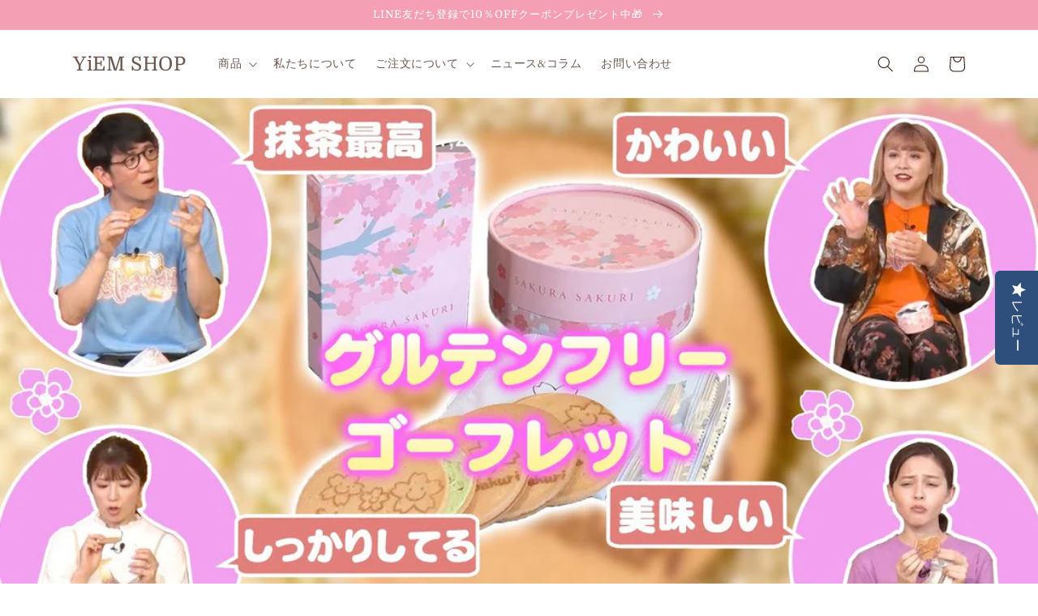

--- FILE ---
content_type: text/html; charset=utf-8
request_url: https://yiemshop.com/blogs/notice/eejanaika
body_size: 25903
content:
<!doctype html>
<html class="no-js" lang="ja">
  <head>
    <meta charset="utf-8">
    <meta http-equiv="X-UA-Compatible" content="IE=edge">
    <meta name="viewport" content="width=device-width,initial-scale=1">
    <meta name="theme-color" content="">
    <link rel="canonical" href="https://yiemshop.com/blogs/notice/eejanaika">
    <link rel="preconnect" href="https://cdn.shopify.com" crossorigin>

    <!-- Google Tag Manager -->
     <script>(function(w,d,s,l,i){w[l]=w[l]||[];w[l].push({'gtm.start':
     new Date().getTime(),event:'gtm.js'});var f=d.getElementsByTagName(s)[0],
     j=d.createElement(s),dl=l!='dataLayer'?'&l='+l:'';j.async=true;j.src=
    'https://www.googletagmanager.com/gtm.js?id='+i+dl;f.parentNode.insertBefore(j,f);
     })(window,document,'script','dataLayer','GTM-N26F2N6');</script>
    <!-- End Google Tag Manager --><link rel="icon" type="image/png" href="//yiemshop.com/cdn/shop/files/ba2472b3cb3766dcbce73767cc423bbb_32x32.png?v=1646635505"><link rel="preconnect" href="https://fonts.shopifycdn.com" crossorigin><title>
      さくらさくりがテレビ番組で取り上げられました！
 &ndash; YiEM SHOP</title>

    
      <meta name="description" content="2022年5月22日(日)のTOKYO MX「ええじゃないか！！」にてさくらさくりを紹介させていただきました。 【出演】アンタッチャブル柴田さん、矢口真里さん、ぺえさん、他   出演者皆様に召しあがっていただき、大好評でした！ぜひご覧ください。">
    

    

<meta property="og:site_name" content="YiEM SHOP">
<meta property="og:url" content="https://yiemshop.com/blogs/notice/eejanaika">
<meta property="og:title" content="さくらさくりがテレビ番組で取り上げられました！">
<meta property="og:type" content="article">
<meta property="og:description" content="2022年5月22日(日)のTOKYO MX「ええじゃないか！！」にてさくらさくりを紹介させていただきました。 【出演】アンタッチャブル柴田さん、矢口真里さん、ぺえさん、他   出演者皆様に召しあがっていただき、大好評でした！ぜひご覧ください。"><meta property="og:image" content="http://yiemshop.com/cdn/shop/articles/YouTube.jpg?v=1653377389">
  <meta property="og:image:secure_url" content="https://yiemshop.com/cdn/shop/articles/YouTube.jpg?v=1653377389">
  <meta property="og:image:width" content="1280">
  <meta property="og:image:height" content="720"><meta name="twitter:site" content="@yieminter"><meta name="twitter:card" content="summary_large_image">
<meta name="twitter:title" content="さくらさくりがテレビ番組で取り上げられました！">
<meta name="twitter:description" content="2022年5月22日(日)のTOKYO MX「ええじゃないか！！」にてさくらさくりを紹介させていただきました。 【出演】アンタッチャブル柴田さん、矢口真里さん、ぺえさん、他   出演者皆様に召しあがっていただき、大好評でした！ぜひご覧ください。">


    <script src="//yiemshop.com/cdn/shop/t/7/assets/global.js?v=14237263177399231171646961330" defer="defer"></script>
    <script>window.performance && window.performance.mark && window.performance.mark('shopify.content_for_header.start');</script><meta name="facebook-domain-verification" content="06oxqpdbmgbb7efp5xhbuba0a277hw">
<meta name="google-site-verification" content="qhIUDHg3DjiJ-zRSnjd6Pciq84ZnoNTFvrJGkA8tah0">
<meta id="shopify-digital-wallet" name="shopify-digital-wallet" content="/55428448356/digital_wallets/dialog">
<meta name="shopify-checkout-api-token" content="97b769759d054e4ae7b1c271148aaec6">
<meta id="in-context-paypal-metadata" data-shop-id="55428448356" data-venmo-supported="false" data-environment="production" data-locale="ja_JP" data-paypal-v4="true" data-currency="JPY">
<link rel="alternate" type="application/atom+xml" title="Feed" href="/blogs/notice.atom" />
<link rel="alternate" hreflang="x-default" href="https://yiemshop.com/blogs/notice/eejanaika">
<link rel="alternate" hreflang="ja" href="https://yiemshop.com/blogs/notice/eejanaika">
<link rel="alternate" hreflang="en" href="https://yiemshop.com/en/blogs/notice/eejanaika">
<link rel="alternate" hreflang="zh-Hans" href="https://yiemshop.com/zh/blogs/notice/eejanaika">
<link rel="alternate" hreflang="zh-Hans-CN" href="https://yiemshop.com/zh-cn/blogs/notice/eejanaika">
<link rel="alternate" hreflang="zh-Hans-AC" href="https://yiemshop.com/zh/blogs/notice/eejanaika">
<link rel="alternate" hreflang="zh-Hans-AD" href="https://yiemshop.com/zh/blogs/notice/eejanaika">
<link rel="alternate" hreflang="zh-Hans-AE" href="https://yiemshop.com/zh/blogs/notice/eejanaika">
<link rel="alternate" hreflang="zh-Hans-AF" href="https://yiemshop.com/zh/blogs/notice/eejanaika">
<link rel="alternate" hreflang="zh-Hans-AG" href="https://yiemshop.com/zh/blogs/notice/eejanaika">
<link rel="alternate" hreflang="zh-Hans-AI" href="https://yiemshop.com/zh/blogs/notice/eejanaika">
<link rel="alternate" hreflang="zh-Hans-AL" href="https://yiemshop.com/zh/blogs/notice/eejanaika">
<link rel="alternate" hreflang="zh-Hans-AM" href="https://yiemshop.com/zh/blogs/notice/eejanaika">
<link rel="alternate" hreflang="zh-Hans-AO" href="https://yiemshop.com/zh/blogs/notice/eejanaika">
<link rel="alternate" hreflang="zh-Hans-AR" href="https://yiemshop.com/zh/blogs/notice/eejanaika">
<link rel="alternate" hreflang="zh-Hans-AT" href="https://yiemshop.com/zh/blogs/notice/eejanaika">
<link rel="alternate" hreflang="zh-Hans-AU" href="https://yiemshop.com/zh/blogs/notice/eejanaika">
<link rel="alternate" hreflang="zh-Hans-AW" href="https://yiemshop.com/zh/blogs/notice/eejanaika">
<link rel="alternate" hreflang="zh-Hans-AX" href="https://yiemshop.com/zh/blogs/notice/eejanaika">
<link rel="alternate" hreflang="zh-Hans-AZ" href="https://yiemshop.com/zh/blogs/notice/eejanaika">
<link rel="alternate" hreflang="zh-Hans-BA" href="https://yiemshop.com/zh/blogs/notice/eejanaika">
<link rel="alternate" hreflang="zh-Hans-BB" href="https://yiemshop.com/zh/blogs/notice/eejanaika">
<link rel="alternate" hreflang="zh-Hans-BD" href="https://yiemshop.com/zh/blogs/notice/eejanaika">
<link rel="alternate" hreflang="zh-Hans-BE" href="https://yiemshop.com/zh/blogs/notice/eejanaika">
<link rel="alternate" hreflang="zh-Hans-BF" href="https://yiemshop.com/zh/blogs/notice/eejanaika">
<link rel="alternate" hreflang="zh-Hans-BG" href="https://yiemshop.com/zh/blogs/notice/eejanaika">
<link rel="alternate" hreflang="zh-Hans-BH" href="https://yiemshop.com/zh/blogs/notice/eejanaika">
<link rel="alternate" hreflang="zh-Hans-BI" href="https://yiemshop.com/zh/blogs/notice/eejanaika">
<link rel="alternate" hreflang="zh-Hans-BJ" href="https://yiemshop.com/zh/blogs/notice/eejanaika">
<link rel="alternate" hreflang="zh-Hans-BL" href="https://yiemshop.com/zh/blogs/notice/eejanaika">
<link rel="alternate" hreflang="zh-Hans-BM" href="https://yiemshop.com/zh/blogs/notice/eejanaika">
<link rel="alternate" hreflang="zh-Hans-BN" href="https://yiemshop.com/zh/blogs/notice/eejanaika">
<link rel="alternate" hreflang="zh-Hans-BO" href="https://yiemshop.com/zh/blogs/notice/eejanaika">
<link rel="alternate" hreflang="zh-Hans-BQ" href="https://yiemshop.com/zh/blogs/notice/eejanaika">
<link rel="alternate" hreflang="zh-Hans-BR" href="https://yiemshop.com/zh/blogs/notice/eejanaika">
<link rel="alternate" hreflang="zh-Hans-BS" href="https://yiemshop.com/zh/blogs/notice/eejanaika">
<link rel="alternate" hreflang="zh-Hans-BT" href="https://yiemshop.com/zh/blogs/notice/eejanaika">
<link rel="alternate" hreflang="zh-Hans-BW" href="https://yiemshop.com/zh/blogs/notice/eejanaika">
<link rel="alternate" hreflang="zh-Hans-BY" href="https://yiemshop.com/zh/blogs/notice/eejanaika">
<link rel="alternate" hreflang="zh-Hans-BZ" href="https://yiemshop.com/zh/blogs/notice/eejanaika">
<link rel="alternate" hreflang="zh-Hans-CA" href="https://yiemshop.com/zh/blogs/notice/eejanaika">
<link rel="alternate" hreflang="zh-Hans-CC" href="https://yiemshop.com/zh/blogs/notice/eejanaika">
<link rel="alternate" hreflang="zh-Hans-CD" href="https://yiemshop.com/zh/blogs/notice/eejanaika">
<link rel="alternate" hreflang="zh-Hans-CF" href="https://yiemshop.com/zh/blogs/notice/eejanaika">
<link rel="alternate" hreflang="zh-Hans-CG" href="https://yiemshop.com/zh/blogs/notice/eejanaika">
<link rel="alternate" hreflang="zh-Hans-CH" href="https://yiemshop.com/zh/blogs/notice/eejanaika">
<link rel="alternate" hreflang="zh-Hans-CI" href="https://yiemshop.com/zh/blogs/notice/eejanaika">
<link rel="alternate" hreflang="zh-Hans-CK" href="https://yiemshop.com/zh/blogs/notice/eejanaika">
<link rel="alternate" hreflang="zh-Hans-CL" href="https://yiemshop.com/zh/blogs/notice/eejanaika">
<link rel="alternate" hreflang="zh-Hans-CM" href="https://yiemshop.com/zh/blogs/notice/eejanaika">
<link rel="alternate" hreflang="zh-Hans-CO" href="https://yiemshop.com/zh/blogs/notice/eejanaika">
<link rel="alternate" hreflang="zh-Hans-CR" href="https://yiemshop.com/zh/blogs/notice/eejanaika">
<link rel="alternate" hreflang="zh-Hans-CV" href="https://yiemshop.com/zh/blogs/notice/eejanaika">
<link rel="alternate" hreflang="zh-Hans-CW" href="https://yiemshop.com/zh/blogs/notice/eejanaika">
<link rel="alternate" hreflang="zh-Hans-CX" href="https://yiemshop.com/zh/blogs/notice/eejanaika">
<link rel="alternate" hreflang="zh-Hans-CY" href="https://yiemshop.com/zh/blogs/notice/eejanaika">
<link rel="alternate" hreflang="zh-Hans-CZ" href="https://yiemshop.com/zh/blogs/notice/eejanaika">
<link rel="alternate" hreflang="zh-Hans-DE" href="https://yiemshop.com/zh/blogs/notice/eejanaika">
<link rel="alternate" hreflang="zh-Hans-DJ" href="https://yiemshop.com/zh/blogs/notice/eejanaika">
<link rel="alternate" hreflang="zh-Hans-DK" href="https://yiemshop.com/zh/blogs/notice/eejanaika">
<link rel="alternate" hreflang="zh-Hans-DM" href="https://yiemshop.com/zh/blogs/notice/eejanaika">
<link rel="alternate" hreflang="zh-Hans-DO" href="https://yiemshop.com/zh/blogs/notice/eejanaika">
<link rel="alternate" hreflang="zh-Hans-DZ" href="https://yiemshop.com/zh/blogs/notice/eejanaika">
<link rel="alternate" hreflang="zh-Hans-EC" href="https://yiemshop.com/zh/blogs/notice/eejanaika">
<link rel="alternate" hreflang="zh-Hans-EE" href="https://yiemshop.com/zh/blogs/notice/eejanaika">
<link rel="alternate" hreflang="zh-Hans-EG" href="https://yiemshop.com/zh/blogs/notice/eejanaika">
<link rel="alternate" hreflang="zh-Hans-EH" href="https://yiemshop.com/zh/blogs/notice/eejanaika">
<link rel="alternate" hreflang="zh-Hans-ER" href="https://yiemshop.com/zh/blogs/notice/eejanaika">
<link rel="alternate" hreflang="zh-Hans-ES" href="https://yiemshop.com/zh/blogs/notice/eejanaika">
<link rel="alternate" hreflang="zh-Hans-ET" href="https://yiemshop.com/zh/blogs/notice/eejanaika">
<link rel="alternate" hreflang="zh-Hans-FI" href="https://yiemshop.com/zh/blogs/notice/eejanaika">
<link rel="alternate" hreflang="zh-Hans-FJ" href="https://yiemshop.com/zh/blogs/notice/eejanaika">
<link rel="alternate" hreflang="zh-Hans-FK" href="https://yiemshop.com/zh/blogs/notice/eejanaika">
<link rel="alternate" hreflang="zh-Hans-FO" href="https://yiemshop.com/zh/blogs/notice/eejanaika">
<link rel="alternate" hreflang="zh-Hans-FR" href="https://yiemshop.com/zh/blogs/notice/eejanaika">
<link rel="alternate" hreflang="zh-Hans-GA" href="https://yiemshop.com/zh/blogs/notice/eejanaika">
<link rel="alternate" hreflang="zh-Hans-GB" href="https://yiemshop.com/zh/blogs/notice/eejanaika">
<link rel="alternate" hreflang="zh-Hans-GD" href="https://yiemshop.com/zh/blogs/notice/eejanaika">
<link rel="alternate" hreflang="zh-Hans-GE" href="https://yiemshop.com/zh/blogs/notice/eejanaika">
<link rel="alternate" hreflang="zh-Hans-GF" href="https://yiemshop.com/zh/blogs/notice/eejanaika">
<link rel="alternate" hreflang="zh-Hans-GG" href="https://yiemshop.com/zh/blogs/notice/eejanaika">
<link rel="alternate" hreflang="zh-Hans-GH" href="https://yiemshop.com/zh/blogs/notice/eejanaika">
<link rel="alternate" hreflang="zh-Hans-GI" href="https://yiemshop.com/zh/blogs/notice/eejanaika">
<link rel="alternate" hreflang="zh-Hans-GL" href="https://yiemshop.com/zh/blogs/notice/eejanaika">
<link rel="alternate" hreflang="zh-Hans-GM" href="https://yiemshop.com/zh/blogs/notice/eejanaika">
<link rel="alternate" hreflang="zh-Hans-GN" href="https://yiemshop.com/zh/blogs/notice/eejanaika">
<link rel="alternate" hreflang="zh-Hans-GP" href="https://yiemshop.com/zh/blogs/notice/eejanaika">
<link rel="alternate" hreflang="zh-Hans-GQ" href="https://yiemshop.com/zh/blogs/notice/eejanaika">
<link rel="alternate" hreflang="zh-Hans-GR" href="https://yiemshop.com/zh/blogs/notice/eejanaika">
<link rel="alternate" hreflang="zh-Hans-GS" href="https://yiemshop.com/zh/blogs/notice/eejanaika">
<link rel="alternate" hreflang="zh-Hans-GT" href="https://yiemshop.com/zh/blogs/notice/eejanaika">
<link rel="alternate" hreflang="zh-Hans-GW" href="https://yiemshop.com/zh/blogs/notice/eejanaika">
<link rel="alternate" hreflang="zh-Hans-GY" href="https://yiemshop.com/zh/blogs/notice/eejanaika">
<link rel="alternate" hreflang="zh-Hans-HK" href="https://yiemshop.com/zh/blogs/notice/eejanaika">
<link rel="alternate" hreflang="zh-Hans-HN" href="https://yiemshop.com/zh/blogs/notice/eejanaika">
<link rel="alternate" hreflang="zh-Hans-HR" href="https://yiemshop.com/zh/blogs/notice/eejanaika">
<link rel="alternate" hreflang="zh-Hans-HT" href="https://yiemshop.com/zh/blogs/notice/eejanaika">
<link rel="alternate" hreflang="zh-Hans-HU" href="https://yiemshop.com/zh/blogs/notice/eejanaika">
<link rel="alternate" hreflang="zh-Hans-ID" href="https://yiemshop.com/zh/blogs/notice/eejanaika">
<link rel="alternate" hreflang="zh-Hans-IE" href="https://yiemshop.com/zh/blogs/notice/eejanaika">
<link rel="alternate" hreflang="zh-Hans-IL" href="https://yiemshop.com/zh/blogs/notice/eejanaika">
<link rel="alternate" hreflang="zh-Hans-IM" href="https://yiemshop.com/zh/blogs/notice/eejanaika">
<link rel="alternate" hreflang="zh-Hans-IN" href="https://yiemshop.com/zh/blogs/notice/eejanaika">
<link rel="alternate" hreflang="zh-Hans-IO" href="https://yiemshop.com/zh/blogs/notice/eejanaika">
<link rel="alternate" hreflang="zh-Hans-IQ" href="https://yiemshop.com/zh/blogs/notice/eejanaika">
<link rel="alternate" hreflang="zh-Hans-IS" href="https://yiemshop.com/zh/blogs/notice/eejanaika">
<link rel="alternate" hreflang="zh-Hans-IT" href="https://yiemshop.com/zh/blogs/notice/eejanaika">
<link rel="alternate" hreflang="zh-Hans-JE" href="https://yiemshop.com/zh/blogs/notice/eejanaika">
<link rel="alternate" hreflang="zh-Hans-JM" href="https://yiemshop.com/zh/blogs/notice/eejanaika">
<link rel="alternate" hreflang="zh-Hans-JO" href="https://yiemshop.com/zh/blogs/notice/eejanaika">
<link rel="alternate" hreflang="zh-Hans-JP" href="https://yiemshop.com/zh/blogs/notice/eejanaika">
<link rel="alternate" hreflang="zh-Hans-KE" href="https://yiemshop.com/zh/blogs/notice/eejanaika">
<link rel="alternate" hreflang="zh-Hans-KG" href="https://yiemshop.com/zh/blogs/notice/eejanaika">
<link rel="alternate" hreflang="zh-Hans-KH" href="https://yiemshop.com/zh/blogs/notice/eejanaika">
<link rel="alternate" hreflang="zh-Hans-KI" href="https://yiemshop.com/zh/blogs/notice/eejanaika">
<link rel="alternate" hreflang="zh-Hans-KM" href="https://yiemshop.com/zh/blogs/notice/eejanaika">
<link rel="alternate" hreflang="zh-Hans-KN" href="https://yiemshop.com/zh/blogs/notice/eejanaika">
<link rel="alternate" hreflang="zh-Hans-KR" href="https://yiemshop.com/zh/blogs/notice/eejanaika">
<link rel="alternate" hreflang="zh-Hans-KW" href="https://yiemshop.com/zh/blogs/notice/eejanaika">
<link rel="alternate" hreflang="zh-Hans-KY" href="https://yiemshop.com/zh/blogs/notice/eejanaika">
<link rel="alternate" hreflang="zh-Hans-KZ" href="https://yiemshop.com/zh/blogs/notice/eejanaika">
<link rel="alternate" hreflang="zh-Hans-LA" href="https://yiemshop.com/zh/blogs/notice/eejanaika">
<link rel="alternate" hreflang="zh-Hans-LB" href="https://yiemshop.com/zh/blogs/notice/eejanaika">
<link rel="alternate" hreflang="zh-Hans-LC" href="https://yiemshop.com/zh/blogs/notice/eejanaika">
<link rel="alternate" hreflang="zh-Hans-LI" href="https://yiemshop.com/zh/blogs/notice/eejanaika">
<link rel="alternate" hreflang="zh-Hans-LK" href="https://yiemshop.com/zh/blogs/notice/eejanaika">
<link rel="alternate" hreflang="zh-Hans-LR" href="https://yiemshop.com/zh/blogs/notice/eejanaika">
<link rel="alternate" hreflang="zh-Hans-LS" href="https://yiemshop.com/zh/blogs/notice/eejanaika">
<link rel="alternate" hreflang="zh-Hans-LT" href="https://yiemshop.com/zh/blogs/notice/eejanaika">
<link rel="alternate" hreflang="zh-Hans-LU" href="https://yiemshop.com/zh/blogs/notice/eejanaika">
<link rel="alternate" hreflang="zh-Hans-LV" href="https://yiemshop.com/zh/blogs/notice/eejanaika">
<link rel="alternate" hreflang="zh-Hans-LY" href="https://yiemshop.com/zh/blogs/notice/eejanaika">
<link rel="alternate" hreflang="zh-Hans-MA" href="https://yiemshop.com/zh/blogs/notice/eejanaika">
<link rel="alternate" hreflang="zh-Hans-MC" href="https://yiemshop.com/zh/blogs/notice/eejanaika">
<link rel="alternate" hreflang="zh-Hans-MD" href="https://yiemshop.com/zh/blogs/notice/eejanaika">
<link rel="alternate" hreflang="zh-Hans-ME" href="https://yiemshop.com/zh/blogs/notice/eejanaika">
<link rel="alternate" hreflang="zh-Hans-MF" href="https://yiemshop.com/zh/blogs/notice/eejanaika">
<link rel="alternate" hreflang="zh-Hans-MG" href="https://yiemshop.com/zh/blogs/notice/eejanaika">
<link rel="alternate" hreflang="zh-Hans-MK" href="https://yiemshop.com/zh/blogs/notice/eejanaika">
<link rel="alternate" hreflang="zh-Hans-ML" href="https://yiemshop.com/zh/blogs/notice/eejanaika">
<link rel="alternate" hreflang="zh-Hans-MM" href="https://yiemshop.com/zh/blogs/notice/eejanaika">
<link rel="alternate" hreflang="zh-Hans-MN" href="https://yiemshop.com/zh/blogs/notice/eejanaika">
<link rel="alternate" hreflang="zh-Hans-MO" href="https://yiemshop.com/zh/blogs/notice/eejanaika">
<link rel="alternate" hreflang="zh-Hans-MQ" href="https://yiemshop.com/zh/blogs/notice/eejanaika">
<link rel="alternate" hreflang="zh-Hans-MR" href="https://yiemshop.com/zh/blogs/notice/eejanaika">
<link rel="alternate" hreflang="zh-Hans-MS" href="https://yiemshop.com/zh/blogs/notice/eejanaika">
<link rel="alternate" hreflang="zh-Hans-MT" href="https://yiemshop.com/zh/blogs/notice/eejanaika">
<link rel="alternate" hreflang="zh-Hans-MU" href="https://yiemshop.com/zh/blogs/notice/eejanaika">
<link rel="alternate" hreflang="zh-Hans-MV" href="https://yiemshop.com/zh/blogs/notice/eejanaika">
<link rel="alternate" hreflang="zh-Hans-MW" href="https://yiemshop.com/zh/blogs/notice/eejanaika">
<link rel="alternate" hreflang="zh-Hans-MX" href="https://yiemshop.com/zh/blogs/notice/eejanaika">
<link rel="alternate" hreflang="zh-Hans-MY" href="https://yiemshop.com/zh/blogs/notice/eejanaika">
<link rel="alternate" hreflang="zh-Hans-MZ" href="https://yiemshop.com/zh/blogs/notice/eejanaika">
<link rel="alternate" hreflang="zh-Hans-NA" href="https://yiemshop.com/zh/blogs/notice/eejanaika">
<link rel="alternate" hreflang="zh-Hans-NC" href="https://yiemshop.com/zh/blogs/notice/eejanaika">
<link rel="alternate" hreflang="zh-Hans-NE" href="https://yiemshop.com/zh/blogs/notice/eejanaika">
<link rel="alternate" hreflang="zh-Hans-NF" href="https://yiemshop.com/zh/blogs/notice/eejanaika">
<link rel="alternate" hreflang="zh-Hans-NG" href="https://yiemshop.com/zh/blogs/notice/eejanaika">
<link rel="alternate" hreflang="zh-Hans-NI" href="https://yiemshop.com/zh/blogs/notice/eejanaika">
<link rel="alternate" hreflang="zh-Hans-NL" href="https://yiemshop.com/zh/blogs/notice/eejanaika">
<link rel="alternate" hreflang="zh-Hans-NO" href="https://yiemshop.com/zh/blogs/notice/eejanaika">
<link rel="alternate" hreflang="zh-Hans-NP" href="https://yiemshop.com/zh/blogs/notice/eejanaika">
<link rel="alternate" hreflang="zh-Hans-NR" href="https://yiemshop.com/zh/blogs/notice/eejanaika">
<link rel="alternate" hreflang="zh-Hans-NU" href="https://yiemshop.com/zh/blogs/notice/eejanaika">
<link rel="alternate" hreflang="zh-Hans-NZ" href="https://yiemshop.com/zh/blogs/notice/eejanaika">
<link rel="alternate" hreflang="zh-Hans-OM" href="https://yiemshop.com/zh/blogs/notice/eejanaika">
<link rel="alternate" hreflang="zh-Hans-PA" href="https://yiemshop.com/zh/blogs/notice/eejanaika">
<link rel="alternate" hreflang="zh-Hans-PE" href="https://yiemshop.com/zh/blogs/notice/eejanaika">
<link rel="alternate" hreflang="zh-Hans-PF" href="https://yiemshop.com/zh/blogs/notice/eejanaika">
<link rel="alternate" hreflang="zh-Hans-PG" href="https://yiemshop.com/zh/blogs/notice/eejanaika">
<link rel="alternate" hreflang="zh-Hans-PH" href="https://yiemshop.com/zh/blogs/notice/eejanaika">
<link rel="alternate" hreflang="zh-Hans-PK" href="https://yiemshop.com/zh/blogs/notice/eejanaika">
<link rel="alternate" hreflang="zh-Hans-PL" href="https://yiemshop.com/zh/blogs/notice/eejanaika">
<link rel="alternate" hreflang="zh-Hans-PM" href="https://yiemshop.com/zh/blogs/notice/eejanaika">
<link rel="alternate" hreflang="zh-Hans-PN" href="https://yiemshop.com/zh/blogs/notice/eejanaika">
<link rel="alternate" hreflang="zh-Hans-PS" href="https://yiemshop.com/zh/blogs/notice/eejanaika">
<link rel="alternate" hreflang="zh-Hans-PT" href="https://yiemshop.com/zh/blogs/notice/eejanaika">
<link rel="alternate" hreflang="zh-Hans-PY" href="https://yiemshop.com/zh/blogs/notice/eejanaika">
<link rel="alternate" hreflang="zh-Hans-QA" href="https://yiemshop.com/zh/blogs/notice/eejanaika">
<link rel="alternate" hreflang="zh-Hans-RE" href="https://yiemshop.com/zh/blogs/notice/eejanaika">
<link rel="alternate" hreflang="zh-Hans-RO" href="https://yiemshop.com/zh/blogs/notice/eejanaika">
<link rel="alternate" hreflang="zh-Hans-RS" href="https://yiemshop.com/zh/blogs/notice/eejanaika">
<link rel="alternate" hreflang="zh-Hans-RU" href="https://yiemshop.com/zh/blogs/notice/eejanaika">
<link rel="alternate" hreflang="zh-Hans-RW" href="https://yiemshop.com/zh/blogs/notice/eejanaika">
<link rel="alternate" hreflang="zh-Hans-SA" href="https://yiemshop.com/zh/blogs/notice/eejanaika">
<link rel="alternate" hreflang="zh-Hans-SB" href="https://yiemshop.com/zh/blogs/notice/eejanaika">
<link rel="alternate" hreflang="zh-Hans-SC" href="https://yiemshop.com/zh/blogs/notice/eejanaika">
<link rel="alternate" hreflang="zh-Hans-SD" href="https://yiemshop.com/zh/blogs/notice/eejanaika">
<link rel="alternate" hreflang="zh-Hans-SE" href="https://yiemshop.com/zh/blogs/notice/eejanaika">
<link rel="alternate" hreflang="zh-Hans-SG" href="https://yiemshop.com/zh/blogs/notice/eejanaika">
<link rel="alternate" hreflang="zh-Hans-SH" href="https://yiemshop.com/zh/blogs/notice/eejanaika">
<link rel="alternate" hreflang="zh-Hans-SI" href="https://yiemshop.com/zh/blogs/notice/eejanaika">
<link rel="alternate" hreflang="zh-Hans-SJ" href="https://yiemshop.com/zh/blogs/notice/eejanaika">
<link rel="alternate" hreflang="zh-Hans-SK" href="https://yiemshop.com/zh/blogs/notice/eejanaika">
<link rel="alternate" hreflang="zh-Hans-SL" href="https://yiemshop.com/zh/blogs/notice/eejanaika">
<link rel="alternate" hreflang="zh-Hans-SM" href="https://yiemshop.com/zh/blogs/notice/eejanaika">
<link rel="alternate" hreflang="zh-Hans-SN" href="https://yiemshop.com/zh/blogs/notice/eejanaika">
<link rel="alternate" hreflang="zh-Hans-SO" href="https://yiemshop.com/zh/blogs/notice/eejanaika">
<link rel="alternate" hreflang="zh-Hans-SR" href="https://yiemshop.com/zh/blogs/notice/eejanaika">
<link rel="alternate" hreflang="zh-Hans-SS" href="https://yiemshop.com/zh/blogs/notice/eejanaika">
<link rel="alternate" hreflang="zh-Hans-ST" href="https://yiemshop.com/zh/blogs/notice/eejanaika">
<link rel="alternate" hreflang="zh-Hans-SV" href="https://yiemshop.com/zh/blogs/notice/eejanaika">
<link rel="alternate" hreflang="zh-Hans-SX" href="https://yiemshop.com/zh/blogs/notice/eejanaika">
<link rel="alternate" hreflang="zh-Hans-SZ" href="https://yiemshop.com/zh/blogs/notice/eejanaika">
<link rel="alternate" hreflang="zh-Hans-TA" href="https://yiemshop.com/zh/blogs/notice/eejanaika">
<link rel="alternate" hreflang="zh-Hans-TC" href="https://yiemshop.com/zh/blogs/notice/eejanaika">
<link rel="alternate" hreflang="zh-Hans-TD" href="https://yiemshop.com/zh/blogs/notice/eejanaika">
<link rel="alternate" hreflang="zh-Hans-TF" href="https://yiemshop.com/zh/blogs/notice/eejanaika">
<link rel="alternate" hreflang="zh-Hans-TG" href="https://yiemshop.com/zh/blogs/notice/eejanaika">
<link rel="alternate" hreflang="zh-Hans-TH" href="https://yiemshop.com/zh/blogs/notice/eejanaika">
<link rel="alternate" hreflang="zh-Hans-TJ" href="https://yiemshop.com/zh/blogs/notice/eejanaika">
<link rel="alternate" hreflang="zh-Hans-TK" href="https://yiemshop.com/zh/blogs/notice/eejanaika">
<link rel="alternate" hreflang="zh-Hans-TL" href="https://yiemshop.com/zh/blogs/notice/eejanaika">
<link rel="alternate" hreflang="zh-Hans-TM" href="https://yiemshop.com/zh/blogs/notice/eejanaika">
<link rel="alternate" hreflang="zh-Hans-TN" href="https://yiemshop.com/zh/blogs/notice/eejanaika">
<link rel="alternate" hreflang="zh-Hans-TO" href="https://yiemshop.com/zh/blogs/notice/eejanaika">
<link rel="alternate" hreflang="zh-Hans-TR" href="https://yiemshop.com/zh/blogs/notice/eejanaika">
<link rel="alternate" hreflang="zh-Hans-TT" href="https://yiemshop.com/zh/blogs/notice/eejanaika">
<link rel="alternate" hreflang="zh-Hans-TV" href="https://yiemshop.com/zh/blogs/notice/eejanaika">
<link rel="alternate" hreflang="zh-Hans-TW" href="https://yiemshop.com/zh/blogs/notice/eejanaika">
<link rel="alternate" hreflang="zh-Hans-TZ" href="https://yiemshop.com/zh/blogs/notice/eejanaika">
<link rel="alternate" hreflang="zh-Hans-UA" href="https://yiemshop.com/zh/blogs/notice/eejanaika">
<link rel="alternate" hreflang="zh-Hans-UG" href="https://yiemshop.com/zh/blogs/notice/eejanaika">
<link rel="alternate" hreflang="zh-Hans-UM" href="https://yiemshop.com/zh/blogs/notice/eejanaika">
<link rel="alternate" hreflang="zh-Hans-US" href="https://yiemshop.com/zh/blogs/notice/eejanaika">
<link rel="alternate" hreflang="zh-Hans-UY" href="https://yiemshop.com/zh/blogs/notice/eejanaika">
<link rel="alternate" hreflang="zh-Hans-UZ" href="https://yiemshop.com/zh/blogs/notice/eejanaika">
<link rel="alternate" hreflang="zh-Hans-VA" href="https://yiemshop.com/zh/blogs/notice/eejanaika">
<link rel="alternate" hreflang="zh-Hans-VC" href="https://yiemshop.com/zh/blogs/notice/eejanaika">
<link rel="alternate" hreflang="zh-Hans-VE" href="https://yiemshop.com/zh/blogs/notice/eejanaika">
<link rel="alternate" hreflang="zh-Hans-VG" href="https://yiemshop.com/zh/blogs/notice/eejanaika">
<link rel="alternate" hreflang="zh-Hans-VN" href="https://yiemshop.com/zh/blogs/notice/eejanaika">
<link rel="alternate" hreflang="zh-Hans-VU" href="https://yiemshop.com/zh/blogs/notice/eejanaika">
<link rel="alternate" hreflang="zh-Hans-WF" href="https://yiemshop.com/zh/blogs/notice/eejanaika">
<link rel="alternate" hreflang="zh-Hans-WS" href="https://yiemshop.com/zh/blogs/notice/eejanaika">
<link rel="alternate" hreflang="zh-Hans-XK" href="https://yiemshop.com/zh/blogs/notice/eejanaika">
<link rel="alternate" hreflang="zh-Hans-YE" href="https://yiemshop.com/zh/blogs/notice/eejanaika">
<link rel="alternate" hreflang="zh-Hans-YT" href="https://yiemshop.com/zh/blogs/notice/eejanaika">
<link rel="alternate" hreflang="zh-Hans-ZA" href="https://yiemshop.com/zh/blogs/notice/eejanaika">
<link rel="alternate" hreflang="zh-Hans-ZM" href="https://yiemshop.com/zh/blogs/notice/eejanaika">
<link rel="alternate" hreflang="zh-Hans-ZW" href="https://yiemshop.com/zh/blogs/notice/eejanaika">
<script async="async" src="/checkouts/internal/preloads.js?locale=ja-JP"></script>
<link rel="preconnect" href="https://shop.app" crossorigin="anonymous">
<script async="async" src="https://shop.app/checkouts/internal/preloads.js?locale=ja-JP&shop_id=55428448356" crossorigin="anonymous"></script>
<script id="apple-pay-shop-capabilities" type="application/json">{"shopId":55428448356,"countryCode":"JP","currencyCode":"JPY","merchantCapabilities":["supports3DS"],"merchantId":"gid:\/\/shopify\/Shop\/55428448356","merchantName":"YiEM SHOP","requiredBillingContactFields":["postalAddress","email","phone"],"requiredShippingContactFields":["postalAddress","email","phone"],"shippingType":"shipping","supportedNetworks":["visa","masterCard","amex","jcb","discover"],"total":{"type":"pending","label":"YiEM SHOP","amount":"1.00"},"shopifyPaymentsEnabled":true,"supportsSubscriptions":true}</script>
<script id="shopify-features" type="application/json">{"accessToken":"97b769759d054e4ae7b1c271148aaec6","betas":["rich-media-storefront-analytics"],"domain":"yiemshop.com","predictiveSearch":false,"shopId":55428448356,"locale":"ja"}</script>
<script>var Shopify = Shopify || {};
Shopify.shop = "yiemshop.myshopify.com";
Shopify.locale = "ja";
Shopify.currency = {"active":"JPY","rate":"1.0"};
Shopify.country = "JP";
Shopify.theme = {"name":"Copy of Dawn(renew_02)","id":123202437220,"schema_name":"Dawn","schema_version":"2.3.0","theme_store_id":887,"role":"main"};
Shopify.theme.handle = "null";
Shopify.theme.style = {"id":null,"handle":null};
Shopify.cdnHost = "yiemshop.com/cdn";
Shopify.routes = Shopify.routes || {};
Shopify.routes.root = "/";</script>
<script type="module">!function(o){(o.Shopify=o.Shopify||{}).modules=!0}(window);</script>
<script>!function(o){function n(){var o=[];function n(){o.push(Array.prototype.slice.apply(arguments))}return n.q=o,n}var t=o.Shopify=o.Shopify||{};t.loadFeatures=n(),t.autoloadFeatures=n()}(window);</script>
<script>
  window.ShopifyPay = window.ShopifyPay || {};
  window.ShopifyPay.apiHost = "shop.app\/pay";
  window.ShopifyPay.redirectState = null;
</script>
<script id="shop-js-analytics" type="application/json">{"pageType":"article"}</script>
<script defer="defer" async type="module" src="//yiemshop.com/cdn/shopifycloud/shop-js/modules/v2/client.init-shop-cart-sync_Cun6Ba8E.ja.esm.js"></script>
<script defer="defer" async type="module" src="//yiemshop.com/cdn/shopifycloud/shop-js/modules/v2/chunk.common_DGWubyOB.esm.js"></script>
<script type="module">
  await import("//yiemshop.com/cdn/shopifycloud/shop-js/modules/v2/client.init-shop-cart-sync_Cun6Ba8E.ja.esm.js");
await import("//yiemshop.com/cdn/shopifycloud/shop-js/modules/v2/chunk.common_DGWubyOB.esm.js");

  window.Shopify.SignInWithShop?.initShopCartSync?.({"fedCMEnabled":true,"windoidEnabled":true});

</script>
<script>
  window.Shopify = window.Shopify || {};
  if (!window.Shopify.featureAssets) window.Shopify.featureAssets = {};
  window.Shopify.featureAssets['shop-js'] = {"shop-cart-sync":["modules/v2/client.shop-cart-sync_kpadWrR6.ja.esm.js","modules/v2/chunk.common_DGWubyOB.esm.js"],"init-fed-cm":["modules/v2/client.init-fed-cm_deEwcgdG.ja.esm.js","modules/v2/chunk.common_DGWubyOB.esm.js"],"shop-button":["modules/v2/client.shop-button_Bgl7Akkx.ja.esm.js","modules/v2/chunk.common_DGWubyOB.esm.js"],"shop-cash-offers":["modules/v2/client.shop-cash-offers_CGfJizyJ.ja.esm.js","modules/v2/chunk.common_DGWubyOB.esm.js","modules/v2/chunk.modal_Ba7vk6QP.esm.js"],"init-windoid":["modules/v2/client.init-windoid_DLaIoEuB.ja.esm.js","modules/v2/chunk.common_DGWubyOB.esm.js"],"shop-toast-manager":["modules/v2/client.shop-toast-manager_BZdAlEPY.ja.esm.js","modules/v2/chunk.common_DGWubyOB.esm.js"],"init-shop-email-lookup-coordinator":["modules/v2/client.init-shop-email-lookup-coordinator_BxGPdBrh.ja.esm.js","modules/v2/chunk.common_DGWubyOB.esm.js"],"init-shop-cart-sync":["modules/v2/client.init-shop-cart-sync_Cun6Ba8E.ja.esm.js","modules/v2/chunk.common_DGWubyOB.esm.js"],"avatar":["modules/v2/client.avatar_BTnouDA3.ja.esm.js"],"pay-button":["modules/v2/client.pay-button_iRJggQYg.ja.esm.js","modules/v2/chunk.common_DGWubyOB.esm.js"],"init-customer-accounts":["modules/v2/client.init-customer-accounts_BbQrQ-BF.ja.esm.js","modules/v2/client.shop-login-button_CXxZBmJa.ja.esm.js","modules/v2/chunk.common_DGWubyOB.esm.js","modules/v2/chunk.modal_Ba7vk6QP.esm.js"],"init-shop-for-new-customer-accounts":["modules/v2/client.init-shop-for-new-customer-accounts_48e-446J.ja.esm.js","modules/v2/client.shop-login-button_CXxZBmJa.ja.esm.js","modules/v2/chunk.common_DGWubyOB.esm.js","modules/v2/chunk.modal_Ba7vk6QP.esm.js"],"shop-login-button":["modules/v2/client.shop-login-button_CXxZBmJa.ja.esm.js","modules/v2/chunk.common_DGWubyOB.esm.js","modules/v2/chunk.modal_Ba7vk6QP.esm.js"],"init-customer-accounts-sign-up":["modules/v2/client.init-customer-accounts-sign-up_Bb65hYMR.ja.esm.js","modules/v2/client.shop-login-button_CXxZBmJa.ja.esm.js","modules/v2/chunk.common_DGWubyOB.esm.js","modules/v2/chunk.modal_Ba7vk6QP.esm.js"],"shop-follow-button":["modules/v2/client.shop-follow-button_BO2OQvUT.ja.esm.js","modules/v2/chunk.common_DGWubyOB.esm.js","modules/v2/chunk.modal_Ba7vk6QP.esm.js"],"checkout-modal":["modules/v2/client.checkout-modal__QRFVvMA.ja.esm.js","modules/v2/chunk.common_DGWubyOB.esm.js","modules/v2/chunk.modal_Ba7vk6QP.esm.js"],"lead-capture":["modules/v2/client.lead-capture_Be4qr8sG.ja.esm.js","modules/v2/chunk.common_DGWubyOB.esm.js","modules/v2/chunk.modal_Ba7vk6QP.esm.js"],"shop-login":["modules/v2/client.shop-login_BCaq99Td.ja.esm.js","modules/v2/chunk.common_DGWubyOB.esm.js","modules/v2/chunk.modal_Ba7vk6QP.esm.js"],"payment-terms":["modules/v2/client.payment-terms_C-1Cu6jg.ja.esm.js","modules/v2/chunk.common_DGWubyOB.esm.js","modules/v2/chunk.modal_Ba7vk6QP.esm.js"]};
</script>
<script>(function() {
  var isLoaded = false;
  function asyncLoad() {
    if (isLoaded) return;
    isLoaded = true;
    var urls = ["https:\/\/subscription-script2-pr.firebaseapp.com\/script.js?shop=yiemshop.myshopify.com","https:\/\/instafeed.nfcube.com\/cdn\/501fb4780ebae936d93a6dc16bb48767.js?shop=yiemshop.myshopify.com","https:\/\/asia-northeast1-affiliate-pr.cloudfunctions.net\/script?shop=yiemshop.myshopify.com","https:\/\/gift-script-pr.pages.dev\/script.js?shop=yiemshop.myshopify.com"];
    for (var i = 0; i < urls.length; i++) {
      var s = document.createElement('script');
      s.type = 'text/javascript';
      s.async = true;
      s.src = urls[i];
      var x = document.getElementsByTagName('script')[0];
      x.parentNode.insertBefore(s, x);
    }
  };
  if(window.attachEvent) {
    window.attachEvent('onload', asyncLoad);
  } else {
    window.addEventListener('load', asyncLoad, false);
  }
})();</script>
<script id="__st">var __st={"a":55428448356,"offset":32400,"reqid":"fa1c256b-060e-4eb0-a3cb-c413778d4880-1768719975","pageurl":"yiemshop.com\/blogs\/notice\/eejanaika","s":"articles-556797624420","u":"d67349b3c9d4","p":"article","rtyp":"article","rid":556797624420};</script>
<script>window.ShopifyPaypalV4VisibilityTracking = true;</script>
<script id="captcha-bootstrap">!function(){'use strict';const t='contact',e='account',n='new_comment',o=[[t,t],['blogs',n],['comments',n],[t,'customer']],c=[[e,'customer_login'],[e,'guest_login'],[e,'recover_customer_password'],[e,'create_customer']],r=t=>t.map((([t,e])=>`form[action*='/${t}']:not([data-nocaptcha='true']) input[name='form_type'][value='${e}']`)).join(','),a=t=>()=>t?[...document.querySelectorAll(t)].map((t=>t.form)):[];function s(){const t=[...o],e=r(t);return a(e)}const i='password',u='form_key',d=['recaptcha-v3-token','g-recaptcha-response','h-captcha-response',i],f=()=>{try{return window.sessionStorage}catch{return}},m='__shopify_v',_=t=>t.elements[u];function p(t,e,n=!1){try{const o=window.sessionStorage,c=JSON.parse(o.getItem(e)),{data:r}=function(t){const{data:e,action:n}=t;return t[m]||n?{data:e,action:n}:{data:t,action:n}}(c);for(const[e,n]of Object.entries(r))t.elements[e]&&(t.elements[e].value=n);n&&o.removeItem(e)}catch(o){console.error('form repopulation failed',{error:o})}}const l='form_type',E='cptcha';function T(t){t.dataset[E]=!0}const w=window,h=w.document,L='Shopify',v='ce_forms',y='captcha';let A=!1;((t,e)=>{const n=(g='f06e6c50-85a8-45c8-87d0-21a2b65856fe',I='https://cdn.shopify.com/shopifycloud/storefront-forms-hcaptcha/ce_storefront_forms_captcha_hcaptcha.v1.5.2.iife.js',D={infoText:'hCaptchaによる保護',privacyText:'プライバシー',termsText:'利用規約'},(t,e,n)=>{const o=w[L][v],c=o.bindForm;if(c)return c(t,g,e,D).then(n);var r;o.q.push([[t,g,e,D],n]),r=I,A||(h.body.append(Object.assign(h.createElement('script'),{id:'captcha-provider',async:!0,src:r})),A=!0)});var g,I,D;w[L]=w[L]||{},w[L][v]=w[L][v]||{},w[L][v].q=[],w[L][y]=w[L][y]||{},w[L][y].protect=function(t,e){n(t,void 0,e),T(t)},Object.freeze(w[L][y]),function(t,e,n,w,h,L){const[v,y,A,g]=function(t,e,n){const i=e?o:[],u=t?c:[],d=[...i,...u],f=r(d),m=r(i),_=r(d.filter((([t,e])=>n.includes(e))));return[a(f),a(m),a(_),s()]}(w,h,L),I=t=>{const e=t.target;return e instanceof HTMLFormElement?e:e&&e.form},D=t=>v().includes(t);t.addEventListener('submit',(t=>{const e=I(t);if(!e)return;const n=D(e)&&!e.dataset.hcaptchaBound&&!e.dataset.recaptchaBound,o=_(e),c=g().includes(e)&&(!o||!o.value);(n||c)&&t.preventDefault(),c&&!n&&(function(t){try{if(!f())return;!function(t){const e=f();if(!e)return;const n=_(t);if(!n)return;const o=n.value;o&&e.removeItem(o)}(t);const e=Array.from(Array(32),(()=>Math.random().toString(36)[2])).join('');!function(t,e){_(t)||t.append(Object.assign(document.createElement('input'),{type:'hidden',name:u})),t.elements[u].value=e}(t,e),function(t,e){const n=f();if(!n)return;const o=[...t.querySelectorAll(`input[type='${i}']`)].map((({name:t})=>t)),c=[...d,...o],r={};for(const[a,s]of new FormData(t).entries())c.includes(a)||(r[a]=s);n.setItem(e,JSON.stringify({[m]:1,action:t.action,data:r}))}(t,e)}catch(e){console.error('failed to persist form',e)}}(e),e.submit())}));const S=(t,e)=>{t&&!t.dataset[E]&&(n(t,e.some((e=>e===t))),T(t))};for(const o of['focusin','change'])t.addEventListener(o,(t=>{const e=I(t);D(e)&&S(e,y())}));const B=e.get('form_key'),M=e.get(l),P=B&&M;t.addEventListener('DOMContentLoaded',(()=>{const t=y();if(P)for(const e of t)e.elements[l].value===M&&p(e,B);[...new Set([...A(),...v().filter((t=>'true'===t.dataset.shopifyCaptcha))])].forEach((e=>S(e,t)))}))}(h,new URLSearchParams(w.location.search),n,t,e,['guest_login'])})(!0,!0)}();</script>
<script integrity="sha256-4kQ18oKyAcykRKYeNunJcIwy7WH5gtpwJnB7kiuLZ1E=" data-source-attribution="shopify.loadfeatures" defer="defer" src="//yiemshop.com/cdn/shopifycloud/storefront/assets/storefront/load_feature-a0a9edcb.js" crossorigin="anonymous"></script>
<script crossorigin="anonymous" defer="defer" src="//yiemshop.com/cdn/shopifycloud/storefront/assets/shopify_pay/storefront-65b4c6d7.js?v=20250812"></script>
<script data-source-attribution="shopify.dynamic_checkout.dynamic.init">var Shopify=Shopify||{};Shopify.PaymentButton=Shopify.PaymentButton||{isStorefrontPortableWallets:!0,init:function(){window.Shopify.PaymentButton.init=function(){};var t=document.createElement("script");t.src="https://yiemshop.com/cdn/shopifycloud/portable-wallets/latest/portable-wallets.ja.js",t.type="module",document.head.appendChild(t)}};
</script>
<script data-source-attribution="shopify.dynamic_checkout.buyer_consent">
  function portableWalletsHideBuyerConsent(e){var t=document.getElementById("shopify-buyer-consent"),n=document.getElementById("shopify-subscription-policy-button");t&&n&&(t.classList.add("hidden"),t.setAttribute("aria-hidden","true"),n.removeEventListener("click",e))}function portableWalletsShowBuyerConsent(e){var t=document.getElementById("shopify-buyer-consent"),n=document.getElementById("shopify-subscription-policy-button");t&&n&&(t.classList.remove("hidden"),t.removeAttribute("aria-hidden"),n.addEventListener("click",e))}window.Shopify?.PaymentButton&&(window.Shopify.PaymentButton.hideBuyerConsent=portableWalletsHideBuyerConsent,window.Shopify.PaymentButton.showBuyerConsent=portableWalletsShowBuyerConsent);
</script>
<script data-source-attribution="shopify.dynamic_checkout.cart.bootstrap">document.addEventListener("DOMContentLoaded",(function(){function t(){return document.querySelector("shopify-accelerated-checkout-cart, shopify-accelerated-checkout")}if(t())Shopify.PaymentButton.init();else{new MutationObserver((function(e,n){t()&&(Shopify.PaymentButton.init(),n.disconnect())})).observe(document.body,{childList:!0,subtree:!0})}}));
</script>
<link id="shopify-accelerated-checkout-styles" rel="stylesheet" media="screen" href="https://yiemshop.com/cdn/shopifycloud/portable-wallets/latest/accelerated-checkout-backwards-compat.css" crossorigin="anonymous">
<style id="shopify-accelerated-checkout-cart">
        #shopify-buyer-consent {
  margin-top: 1em;
  display: inline-block;
  width: 100%;
}

#shopify-buyer-consent.hidden {
  display: none;
}

#shopify-subscription-policy-button {
  background: none;
  border: none;
  padding: 0;
  text-decoration: underline;
  font-size: inherit;
  cursor: pointer;
}

#shopify-subscription-policy-button::before {
  box-shadow: none;
}

      </style>
<script id="sections-script" data-sections="header,footer" defer="defer" src="//yiemshop.com/cdn/shop/t/7/compiled_assets/scripts.js?493"></script>
<script>window.performance && window.performance.mark && window.performance.mark('shopify.content_for_header.end');</script>


    <style data-shopify>
      @font-face {
  font-family: Cardo;
  font-weight: 400;
  font-style: normal;
  font-display: swap;
  src: url("//yiemshop.com/cdn/fonts/cardo/cardo_n4.8d7bdd0369840597cbb62dc8a447619701d8d34a.woff2") format("woff2"),
       url("//yiemshop.com/cdn/fonts/cardo/cardo_n4.23b63d1eff80cb5da813c4cccb6427058253ce24.woff") format("woff");
}

      @font-face {
  font-family: Cardo;
  font-weight: 700;
  font-style: normal;
  font-display: swap;
  src: url("//yiemshop.com/cdn/fonts/cardo/cardo_n7.d1764502b55968f897125797ed59f6abd5dc8593.woff2") format("woff2"),
       url("//yiemshop.com/cdn/fonts/cardo/cardo_n7.b5d64d4147ade913d679fed9918dc44cbe8121d2.woff") format("woff");
}

      @font-face {
  font-family: Cardo;
  font-weight: 400;
  font-style: italic;
  font-display: swap;
  src: url("//yiemshop.com/cdn/fonts/cardo/cardo_i4.0e32d2e32a36e77888e9a063b238f6034ace33a8.woff2") format("woff2"),
       url("//yiemshop.com/cdn/fonts/cardo/cardo_i4.40eb4278c959c5ae2eecf636849faa186b42d298.woff") format("woff");
}

      
      @font-face {
  font-family: Domine;
  font-weight: 400;
  font-style: normal;
  font-display: swap;
  src: url("//yiemshop.com/cdn/fonts/domine/domine_n4.db7650f19fc5819add9c727a32f1ba7f15f89a56.woff2") format("woff2"),
       url("//yiemshop.com/cdn/fonts/domine/domine_n4.83c0c395d9dcec3568e66c3b52408e6068a5dba8.woff") format("woff");
}


      :root {
        --font-body-family: Cardo, serif;
        --font-body-style: normal;
        --font-body-weight: 400;

        --font-heading-family: Domine, serif;
        --font-heading-style: normal;
        --font-heading-weight: 400;

        --font-body-scale: 1.0;
        --font-heading-scale: 1.0;

        --color-base-text: 57, 32, 23;
        --color-base-background-1: 255, 255, 255;
        --color-base-background-2: 57, 32, 23;
        --color-base-solid-button-labels: 255, 255, 255;
        --color-base-outline-button-labels: 57, 32, 23;
        --color-base-accent-1: 245, 159, 180;
        --color-base-accent-2: 57, 32, 23;
        --payment-terms-background-color: #ffffff;

        --gradient-base-background-1: #ffffff;
        --gradient-base-background-2: #392017;
        --gradient-base-accent-1: #f59fb4;
        --gradient-base-accent-2: #392017;

        --page-width: 120rem;
        --page-width-margin: 0rem;
      }

      *,
      *::before,
      *::after {
        box-sizing: inherit;
      }

      html {
        box-sizing: border-box;
        font-size: calc(var(--font-body-scale) * 62.5%);
        height: 100%;
      }

      body {
        display: grid;
        grid-template-rows: auto auto 1fr auto;
        grid-template-columns: 100%;
        min-height: 100%;
        margin: 0;
        font-size: 1.5rem;
        letter-spacing: 0.06rem;
        line-height: calc(1 + 0.8 / var(--font-body-scale));
        font-family: var(--font-body-family);
        font-style: var(--font-body-style);
        font-weight: var(--font-body-weight);
      }

      @media screen and (min-width: 750px) {
        body {
          font-size: 1.6rem;
        }
      }
    </style>

    <link href="//yiemshop.com/cdn/shop/t/7/assets/base.css?v=39937005599881796571646963721" rel="stylesheet" type="text/css" media="all" />
<link rel="preload" as="font" href="//yiemshop.com/cdn/fonts/cardo/cardo_n4.8d7bdd0369840597cbb62dc8a447619701d8d34a.woff2" type="font/woff2" crossorigin><link rel="preload" as="font" href="//yiemshop.com/cdn/fonts/domine/domine_n4.db7650f19fc5819add9c727a32f1ba7f15f89a56.woff2" type="font/woff2" crossorigin><link rel="stylesheet" href="//yiemshop.com/cdn/shop/t/7/assets/component-predictive-search.css?v=10425135875555615991646961320" media="print" onload="this.media='all'"><script>document.documentElement.className = document.documentElement.className.replace('no-js', 'js');</script>
  <!-- BEGIN app block: shopify://apps/yotpo-product-reviews/blocks/settings/eb7dfd7d-db44-4334-bc49-c893b51b36cf -->


  <script type="text/javascript" src="https://cdn-widgetsrepository.yotpo.com/v1/loader/iAXRQcoE5s3zt2uHL0Vm6Qmyw5WXDHzrylnhJXgl?languageCode=ja" async></script>



  
<!-- END app block --><link href="https://monorail-edge.shopifysvc.com" rel="dns-prefetch">
<script>(function(){if ("sendBeacon" in navigator && "performance" in window) {try {var session_token_from_headers = performance.getEntriesByType('navigation')[0].serverTiming.find(x => x.name == '_s').description;} catch {var session_token_from_headers = undefined;}var session_cookie_matches = document.cookie.match(/_shopify_s=([^;]*)/);var session_token_from_cookie = session_cookie_matches && session_cookie_matches.length === 2 ? session_cookie_matches[1] : "";var session_token = session_token_from_headers || session_token_from_cookie || "";function handle_abandonment_event(e) {var entries = performance.getEntries().filter(function(entry) {return /monorail-edge.shopifysvc.com/.test(entry.name);});if (!window.abandonment_tracked && entries.length === 0) {window.abandonment_tracked = true;var currentMs = Date.now();var navigation_start = performance.timing.navigationStart;var payload = {shop_id: 55428448356,url: window.location.href,navigation_start,duration: currentMs - navigation_start,session_token,page_type: "article"};window.navigator.sendBeacon("https://monorail-edge.shopifysvc.com/v1/produce", JSON.stringify({schema_id: "online_store_buyer_site_abandonment/1.1",payload: payload,metadata: {event_created_at_ms: currentMs,event_sent_at_ms: currentMs}}));}}window.addEventListener('pagehide', handle_abandonment_event);}}());</script>
<script id="web-pixels-manager-setup">(function e(e,d,r,n,o){if(void 0===o&&(o={}),!Boolean(null===(a=null===(i=window.Shopify)||void 0===i?void 0:i.analytics)||void 0===a?void 0:a.replayQueue)){var i,a;window.Shopify=window.Shopify||{};var t=window.Shopify;t.analytics=t.analytics||{};var s=t.analytics;s.replayQueue=[],s.publish=function(e,d,r){return s.replayQueue.push([e,d,r]),!0};try{self.performance.mark("wpm:start")}catch(e){}var l=function(){var e={modern:/Edge?\/(1{2}[4-9]|1[2-9]\d|[2-9]\d{2}|\d{4,})\.\d+(\.\d+|)|Firefox\/(1{2}[4-9]|1[2-9]\d|[2-9]\d{2}|\d{4,})\.\d+(\.\d+|)|Chrom(ium|e)\/(9{2}|\d{3,})\.\d+(\.\d+|)|(Maci|X1{2}).+ Version\/(15\.\d+|(1[6-9]|[2-9]\d|\d{3,})\.\d+)([,.]\d+|)( \(\w+\)|)( Mobile\/\w+|) Safari\/|Chrome.+OPR\/(9{2}|\d{3,})\.\d+\.\d+|(CPU[ +]OS|iPhone[ +]OS|CPU[ +]iPhone|CPU IPhone OS|CPU iPad OS)[ +]+(15[._]\d+|(1[6-9]|[2-9]\d|\d{3,})[._]\d+)([._]\d+|)|Android:?[ /-](13[3-9]|1[4-9]\d|[2-9]\d{2}|\d{4,})(\.\d+|)(\.\d+|)|Android.+Firefox\/(13[5-9]|1[4-9]\d|[2-9]\d{2}|\d{4,})\.\d+(\.\d+|)|Android.+Chrom(ium|e)\/(13[3-9]|1[4-9]\d|[2-9]\d{2}|\d{4,})\.\d+(\.\d+|)|SamsungBrowser\/([2-9]\d|\d{3,})\.\d+/,legacy:/Edge?\/(1[6-9]|[2-9]\d|\d{3,})\.\d+(\.\d+|)|Firefox\/(5[4-9]|[6-9]\d|\d{3,})\.\d+(\.\d+|)|Chrom(ium|e)\/(5[1-9]|[6-9]\d|\d{3,})\.\d+(\.\d+|)([\d.]+$|.*Safari\/(?![\d.]+ Edge\/[\d.]+$))|(Maci|X1{2}).+ Version\/(10\.\d+|(1[1-9]|[2-9]\d|\d{3,})\.\d+)([,.]\d+|)( \(\w+\)|)( Mobile\/\w+|) Safari\/|Chrome.+OPR\/(3[89]|[4-9]\d|\d{3,})\.\d+\.\d+|(CPU[ +]OS|iPhone[ +]OS|CPU[ +]iPhone|CPU IPhone OS|CPU iPad OS)[ +]+(10[._]\d+|(1[1-9]|[2-9]\d|\d{3,})[._]\d+)([._]\d+|)|Android:?[ /-](13[3-9]|1[4-9]\d|[2-9]\d{2}|\d{4,})(\.\d+|)(\.\d+|)|Mobile Safari.+OPR\/([89]\d|\d{3,})\.\d+\.\d+|Android.+Firefox\/(13[5-9]|1[4-9]\d|[2-9]\d{2}|\d{4,})\.\d+(\.\d+|)|Android.+Chrom(ium|e)\/(13[3-9]|1[4-9]\d|[2-9]\d{2}|\d{4,})\.\d+(\.\d+|)|Android.+(UC? ?Browser|UCWEB|U3)[ /]?(15\.([5-9]|\d{2,})|(1[6-9]|[2-9]\d|\d{3,})\.\d+)\.\d+|SamsungBrowser\/(5\.\d+|([6-9]|\d{2,})\.\d+)|Android.+MQ{2}Browser\/(14(\.(9|\d{2,})|)|(1[5-9]|[2-9]\d|\d{3,})(\.\d+|))(\.\d+|)|K[Aa][Ii]OS\/(3\.\d+|([4-9]|\d{2,})\.\d+)(\.\d+|)/},d=e.modern,r=e.legacy,n=navigator.userAgent;return n.match(d)?"modern":n.match(r)?"legacy":"unknown"}(),u="modern"===l?"modern":"legacy",c=(null!=n?n:{modern:"",legacy:""})[u],f=function(e){return[e.baseUrl,"/wpm","/b",e.hashVersion,"modern"===e.buildTarget?"m":"l",".js"].join("")}({baseUrl:d,hashVersion:r,buildTarget:u}),m=function(e){var d=e.version,r=e.bundleTarget,n=e.surface,o=e.pageUrl,i=e.monorailEndpoint;return{emit:function(e){var a=e.status,t=e.errorMsg,s=(new Date).getTime(),l=JSON.stringify({metadata:{event_sent_at_ms:s},events:[{schema_id:"web_pixels_manager_load/3.1",payload:{version:d,bundle_target:r,page_url:o,status:a,surface:n,error_msg:t},metadata:{event_created_at_ms:s}}]});if(!i)return console&&console.warn&&console.warn("[Web Pixels Manager] No Monorail endpoint provided, skipping logging."),!1;try{return self.navigator.sendBeacon.bind(self.navigator)(i,l)}catch(e){}var u=new XMLHttpRequest;try{return u.open("POST",i,!0),u.setRequestHeader("Content-Type","text/plain"),u.send(l),!0}catch(e){return console&&console.warn&&console.warn("[Web Pixels Manager] Got an unhandled error while logging to Monorail."),!1}}}}({version:r,bundleTarget:l,surface:e.surface,pageUrl:self.location.href,monorailEndpoint:e.monorailEndpoint});try{o.browserTarget=l,function(e){var d=e.src,r=e.async,n=void 0===r||r,o=e.onload,i=e.onerror,a=e.sri,t=e.scriptDataAttributes,s=void 0===t?{}:t,l=document.createElement("script"),u=document.querySelector("head"),c=document.querySelector("body");if(l.async=n,l.src=d,a&&(l.integrity=a,l.crossOrigin="anonymous"),s)for(var f in s)if(Object.prototype.hasOwnProperty.call(s,f))try{l.dataset[f]=s[f]}catch(e){}if(o&&l.addEventListener("load",o),i&&l.addEventListener("error",i),u)u.appendChild(l);else{if(!c)throw new Error("Did not find a head or body element to append the script");c.appendChild(l)}}({src:f,async:!0,onload:function(){if(!function(){var e,d;return Boolean(null===(d=null===(e=window.Shopify)||void 0===e?void 0:e.analytics)||void 0===d?void 0:d.initialized)}()){var d=window.webPixelsManager.init(e)||void 0;if(d){var r=window.Shopify.analytics;r.replayQueue.forEach((function(e){var r=e[0],n=e[1],o=e[2];d.publishCustomEvent(r,n,o)})),r.replayQueue=[],r.publish=d.publishCustomEvent,r.visitor=d.visitor,r.initialized=!0}}},onerror:function(){return m.emit({status:"failed",errorMsg:"".concat(f," has failed to load")})},sri:function(e){var d=/^sha384-[A-Za-z0-9+/=]+$/;return"string"==typeof e&&d.test(e)}(c)?c:"",scriptDataAttributes:o}),m.emit({status:"loading"})}catch(e){m.emit({status:"failed",errorMsg:(null==e?void 0:e.message)||"Unknown error"})}}})({shopId: 55428448356,storefrontBaseUrl: "https://yiemshop.com",extensionsBaseUrl: "https://extensions.shopifycdn.com/cdn/shopifycloud/web-pixels-manager",monorailEndpoint: "https://monorail-edge.shopifysvc.com/unstable/produce_batch",surface: "storefront-renderer",enabledBetaFlags: ["2dca8a86"],webPixelsConfigList: [{"id":"420872292","configuration":"{\"config\":\"{\\\"pixel_id\\\":\\\"G-19X0M30EHC\\\",\\\"target_country\\\":\\\"JP\\\",\\\"gtag_events\\\":[{\\\"type\\\":\\\"begin_checkout\\\",\\\"action_label\\\":\\\"G-19X0M30EHC\\\"},{\\\"type\\\":\\\"search\\\",\\\"action_label\\\":\\\"G-19X0M30EHC\\\"},{\\\"type\\\":\\\"view_item\\\",\\\"action_label\\\":[\\\"G-19X0M30EHC\\\",\\\"MC-SET34DC5WL\\\"]},{\\\"type\\\":\\\"purchase\\\",\\\"action_label\\\":[\\\"G-19X0M30EHC\\\",\\\"MC-SET34DC5WL\\\"]},{\\\"type\\\":\\\"page_view\\\",\\\"action_label\\\":[\\\"G-19X0M30EHC\\\",\\\"MC-SET34DC5WL\\\"]},{\\\"type\\\":\\\"add_payment_info\\\",\\\"action_label\\\":\\\"G-19X0M30EHC\\\"},{\\\"type\\\":\\\"add_to_cart\\\",\\\"action_label\\\":\\\"G-19X0M30EHC\\\"}],\\\"enable_monitoring_mode\\\":false}\"}","eventPayloadVersion":"v1","runtimeContext":"OPEN","scriptVersion":"b2a88bafab3e21179ed38636efcd8a93","type":"APP","apiClientId":1780363,"privacyPurposes":[],"dataSharingAdjustments":{"protectedCustomerApprovalScopes":["read_customer_address","read_customer_email","read_customer_name","read_customer_personal_data","read_customer_phone"]}},{"id":"201818212","configuration":"{\"pixel_id\":\"188685026246519\",\"pixel_type\":\"facebook_pixel\",\"metaapp_system_user_token\":\"-\"}","eventPayloadVersion":"v1","runtimeContext":"OPEN","scriptVersion":"ca16bc87fe92b6042fbaa3acc2fbdaa6","type":"APP","apiClientId":2329312,"privacyPurposes":["ANALYTICS","MARKETING","SALE_OF_DATA"],"dataSharingAdjustments":{"protectedCustomerApprovalScopes":["read_customer_address","read_customer_email","read_customer_name","read_customer_personal_data","read_customer_phone"]}},{"id":"shopify-app-pixel","configuration":"{}","eventPayloadVersion":"v1","runtimeContext":"STRICT","scriptVersion":"0450","apiClientId":"shopify-pixel","type":"APP","privacyPurposes":["ANALYTICS","MARKETING"]},{"id":"shopify-custom-pixel","eventPayloadVersion":"v1","runtimeContext":"LAX","scriptVersion":"0450","apiClientId":"shopify-pixel","type":"CUSTOM","privacyPurposes":["ANALYTICS","MARKETING"]}],isMerchantRequest: false,initData: {"shop":{"name":"YiEM SHOP","paymentSettings":{"currencyCode":"JPY"},"myshopifyDomain":"yiemshop.myshopify.com","countryCode":"JP","storefrontUrl":"https:\/\/yiemshop.com"},"customer":null,"cart":null,"checkout":null,"productVariants":[],"purchasingCompany":null},},"https://yiemshop.com/cdn","fcfee988w5aeb613cpc8e4bc33m6693e112",{"modern":"","legacy":""},{"shopId":"55428448356","storefrontBaseUrl":"https:\/\/yiemshop.com","extensionBaseUrl":"https:\/\/extensions.shopifycdn.com\/cdn\/shopifycloud\/web-pixels-manager","surface":"storefront-renderer","enabledBetaFlags":"[\"2dca8a86\"]","isMerchantRequest":"false","hashVersion":"fcfee988w5aeb613cpc8e4bc33m6693e112","publish":"custom","events":"[[\"page_viewed\",{}]]"});</script><script>
  window.ShopifyAnalytics = window.ShopifyAnalytics || {};
  window.ShopifyAnalytics.meta = window.ShopifyAnalytics.meta || {};
  window.ShopifyAnalytics.meta.currency = 'JPY';
  var meta = {"page":{"pageType":"article","resourceType":"article","resourceId":556797624420,"requestId":"fa1c256b-060e-4eb0-a3cb-c413778d4880-1768719975"}};
  for (var attr in meta) {
    window.ShopifyAnalytics.meta[attr] = meta[attr];
  }
</script>
<script class="analytics">
  (function () {
    var customDocumentWrite = function(content) {
      var jquery = null;

      if (window.jQuery) {
        jquery = window.jQuery;
      } else if (window.Checkout && window.Checkout.$) {
        jquery = window.Checkout.$;
      }

      if (jquery) {
        jquery('body').append(content);
      }
    };

    var hasLoggedConversion = function(token) {
      if (token) {
        return document.cookie.indexOf('loggedConversion=' + token) !== -1;
      }
      return false;
    }

    var setCookieIfConversion = function(token) {
      if (token) {
        var twoMonthsFromNow = new Date(Date.now());
        twoMonthsFromNow.setMonth(twoMonthsFromNow.getMonth() + 2);

        document.cookie = 'loggedConversion=' + token + '; expires=' + twoMonthsFromNow;
      }
    }

    var trekkie = window.ShopifyAnalytics.lib = window.trekkie = window.trekkie || [];
    if (trekkie.integrations) {
      return;
    }
    trekkie.methods = [
      'identify',
      'page',
      'ready',
      'track',
      'trackForm',
      'trackLink'
    ];
    trekkie.factory = function(method) {
      return function() {
        var args = Array.prototype.slice.call(arguments);
        args.unshift(method);
        trekkie.push(args);
        return trekkie;
      };
    };
    for (var i = 0; i < trekkie.methods.length; i++) {
      var key = trekkie.methods[i];
      trekkie[key] = trekkie.factory(key);
    }
    trekkie.load = function(config) {
      trekkie.config = config || {};
      trekkie.config.initialDocumentCookie = document.cookie;
      var first = document.getElementsByTagName('script')[0];
      var script = document.createElement('script');
      script.type = 'text/javascript';
      script.onerror = function(e) {
        var scriptFallback = document.createElement('script');
        scriptFallback.type = 'text/javascript';
        scriptFallback.onerror = function(error) {
                var Monorail = {
      produce: function produce(monorailDomain, schemaId, payload) {
        var currentMs = new Date().getTime();
        var event = {
          schema_id: schemaId,
          payload: payload,
          metadata: {
            event_created_at_ms: currentMs,
            event_sent_at_ms: currentMs
          }
        };
        return Monorail.sendRequest("https://" + monorailDomain + "/v1/produce", JSON.stringify(event));
      },
      sendRequest: function sendRequest(endpointUrl, payload) {
        // Try the sendBeacon API
        if (window && window.navigator && typeof window.navigator.sendBeacon === 'function' && typeof window.Blob === 'function' && !Monorail.isIos12()) {
          var blobData = new window.Blob([payload], {
            type: 'text/plain'
          });

          if (window.navigator.sendBeacon(endpointUrl, blobData)) {
            return true;
          } // sendBeacon was not successful

        } // XHR beacon

        var xhr = new XMLHttpRequest();

        try {
          xhr.open('POST', endpointUrl);
          xhr.setRequestHeader('Content-Type', 'text/plain');
          xhr.send(payload);
        } catch (e) {
          console.log(e);
        }

        return false;
      },
      isIos12: function isIos12() {
        return window.navigator.userAgent.lastIndexOf('iPhone; CPU iPhone OS 12_') !== -1 || window.navigator.userAgent.lastIndexOf('iPad; CPU OS 12_') !== -1;
      }
    };
    Monorail.produce('monorail-edge.shopifysvc.com',
      'trekkie_storefront_load_errors/1.1',
      {shop_id: 55428448356,
      theme_id: 123202437220,
      app_name: "storefront",
      context_url: window.location.href,
      source_url: "//yiemshop.com/cdn/s/trekkie.storefront.cd680fe47e6c39ca5d5df5f0a32d569bc48c0f27.min.js"});

        };
        scriptFallback.async = true;
        scriptFallback.src = '//yiemshop.com/cdn/s/trekkie.storefront.cd680fe47e6c39ca5d5df5f0a32d569bc48c0f27.min.js';
        first.parentNode.insertBefore(scriptFallback, first);
      };
      script.async = true;
      script.src = '//yiemshop.com/cdn/s/trekkie.storefront.cd680fe47e6c39ca5d5df5f0a32d569bc48c0f27.min.js';
      first.parentNode.insertBefore(script, first);
    };
    trekkie.load(
      {"Trekkie":{"appName":"storefront","development":false,"defaultAttributes":{"shopId":55428448356,"isMerchantRequest":null,"themeId":123202437220,"themeCityHash":"3816885865094723734","contentLanguage":"ja","currency":"JPY","eventMetadataId":"493efa0f-4518-4d80-9a41-305fb1fed057"},"isServerSideCookieWritingEnabled":true,"monorailRegion":"shop_domain","enabledBetaFlags":["65f19447"]},"Session Attribution":{},"S2S":{"facebookCapiEnabled":true,"source":"trekkie-storefront-renderer","apiClientId":580111}}
    );

    var loaded = false;
    trekkie.ready(function() {
      if (loaded) return;
      loaded = true;

      window.ShopifyAnalytics.lib = window.trekkie;

      var originalDocumentWrite = document.write;
      document.write = customDocumentWrite;
      try { window.ShopifyAnalytics.merchantGoogleAnalytics.call(this); } catch(error) {};
      document.write = originalDocumentWrite;

      window.ShopifyAnalytics.lib.page(null,{"pageType":"article","resourceType":"article","resourceId":556797624420,"requestId":"fa1c256b-060e-4eb0-a3cb-c413778d4880-1768719975","shopifyEmitted":true});

      var match = window.location.pathname.match(/checkouts\/(.+)\/(thank_you|post_purchase)/)
      var token = match? match[1]: undefined;
      if (!hasLoggedConversion(token)) {
        setCookieIfConversion(token);
        
      }
    });


        var eventsListenerScript = document.createElement('script');
        eventsListenerScript.async = true;
        eventsListenerScript.src = "//yiemshop.com/cdn/shopifycloud/storefront/assets/shop_events_listener-3da45d37.js";
        document.getElementsByTagName('head')[0].appendChild(eventsListenerScript);

})();</script>
  <script>
  if (!window.ga || (window.ga && typeof window.ga !== 'function')) {
    window.ga = function ga() {
      (window.ga.q = window.ga.q || []).push(arguments);
      if (window.Shopify && window.Shopify.analytics && typeof window.Shopify.analytics.publish === 'function') {
        window.Shopify.analytics.publish("ga_stub_called", {}, {sendTo: "google_osp_migration"});
      }
      console.error("Shopify's Google Analytics stub called with:", Array.from(arguments), "\nSee https://help.shopify.com/manual/promoting-marketing/pixels/pixel-migration#google for more information.");
    };
    if (window.Shopify && window.Shopify.analytics && typeof window.Shopify.analytics.publish === 'function') {
      window.Shopify.analytics.publish("ga_stub_initialized", {}, {sendTo: "google_osp_migration"});
    }
  }
</script>
<script
  defer
  src="https://yiemshop.com/cdn/shopifycloud/perf-kit/shopify-perf-kit-3.0.4.min.js"
  data-application="storefront-renderer"
  data-shop-id="55428448356"
  data-render-region="gcp-us-central1"
  data-page-type="article"
  data-theme-instance-id="123202437220"
  data-theme-name="Dawn"
  data-theme-version="2.3.0"
  data-monorail-region="shop_domain"
  data-resource-timing-sampling-rate="10"
  data-shs="true"
  data-shs-beacon="true"
  data-shs-export-with-fetch="true"
  data-shs-logs-sample-rate="1"
  data-shs-beacon-endpoint="https://yiemshop.com/api/collect"
></script>
</head>

  <body class="gradient">
    
    <!-- Google Tag Manager (noscript) -->
      <noscript><iframe src="https://www.googletagmanager.com/ns.html?id=GTM-N26F2N6"
      height="0" width="0" style="display:none;visibility:hidden"></iframe></noscript>
    <!-- End Google Tag Manager (noscript) -->
    
    <a class="skip-to-content-link button visually-hidden" href="#MainContent">
      コンテンツに進む
    </a>

    <div id="shopify-section-announcement-bar" class="shopify-section"><div class="announcement-bar color-accent-1 gradient" role="region" aria-label="告知" ><a href="https://lin.ee/ECBCACJ" class="announcement-bar__link link link--text focus-inset animate-arrow"><p class="announcement-bar__message h5">
                LINE友だち登録で10％OFFクーポンプレゼント中🎁
<svg viewBox="0 0 14 10" fill="none" aria-hidden="true" focusable="false" role="presentation" class="icon icon-arrow" xmlns="http://www.w3.org/2000/svg">
  <path fill-rule="evenodd" clip-rule="evenodd" d="M8.537.808a.5.5 0 01.817-.162l4 4a.5.5 0 010 .708l-4 4a.5.5 0 11-.708-.708L11.793 5.5H1a.5.5 0 010-1h10.793L8.646 1.354a.5.5 0 01-.109-.546z" fill="currentColor">
</svg>

</p></a></div>
</div>
    <div id="shopify-section-header" class="shopify-section"><link rel="stylesheet" href="//yiemshop.com/cdn/shop/t/7/assets/component-list-menu.css?v=161614383810958508431646961314" media="print" onload="this.media='all'">
<link rel="stylesheet" href="//yiemshop.com/cdn/shop/t/7/assets/component-search.css?v=128662198121899399791646961324" media="print" onload="this.media='all'">
<link rel="stylesheet" href="//yiemshop.com/cdn/shop/t/7/assets/component-menu-drawer.css?v=25441607779389632351646961317" media="print" onload="this.media='all'">
<link rel="stylesheet" href="//yiemshop.com/cdn/shop/t/7/assets/component-cart-notification.css?v=168160950397931396041646961310" media="print" onload="this.media='all'">
<link rel="stylesheet" href="//yiemshop.com/cdn/shop/t/7/assets/component-cart-items.css?v=66764593009401432141646961309" media="print" onload="this.media='all'"><link rel="stylesheet" href="//yiemshop.com/cdn/shop/t/7/assets/component-price.css?v=5328827735059554991646961321" media="print" onload="this.media='all'">
  <link rel="stylesheet" href="//yiemshop.com/cdn/shop/t/7/assets/component-loading-overlay.css?v=167310470843593579841646961316" media="print" onload="this.media='all'"><noscript><link href="//yiemshop.com/cdn/shop/t/7/assets/component-list-menu.css?v=161614383810958508431646961314" rel="stylesheet" type="text/css" media="all" /></noscript>
<noscript><link href="//yiemshop.com/cdn/shop/t/7/assets/component-search.css?v=128662198121899399791646961324" rel="stylesheet" type="text/css" media="all" /></noscript>
<noscript><link href="//yiemshop.com/cdn/shop/t/7/assets/component-menu-drawer.css?v=25441607779389632351646961317" rel="stylesheet" type="text/css" media="all" /></noscript>
<noscript><link href="//yiemshop.com/cdn/shop/t/7/assets/component-cart-notification.css?v=168160950397931396041646961310" rel="stylesheet" type="text/css" media="all" /></noscript>
<noscript><link href="//yiemshop.com/cdn/shop/t/7/assets/component-cart-items.css?v=66764593009401432141646961309" rel="stylesheet" type="text/css" media="all" /></noscript>

<style>
  header-drawer {
    justify-self: start;
    margin-left: -1.2rem;
  }

  @media screen and (min-width: 990px) {
    header-drawer {
      display: none;
    }
  }

  .menu-drawer-container {
    display: flex;
  }

  .list-menu {
    list-style: none;
    padding: 0;
    margin: 0;
  }

  .list-menu--inline {
    display: inline-flex;
    flex-wrap: wrap;
  }

  summary.list-menu__item {
    padding-right: 2.7rem;
  }

  .list-menu__item {
    display: flex;
    align-items: center;
    line-height: calc(1 + 0.3 / var(--font-body-scale));
  }

  .list-menu__item--link {
    text-decoration: none;
    padding-bottom: 1rem;
    padding-top: 1rem;
    line-height: calc(1 + 0.8 / var(--font-body-scale));
  }

  @media screen and (min-width: 750px) {
    .list-menu__item--link {
      padding-bottom: 0.5rem;
      padding-top: 0.5rem;
    }
  }
</style>

<script src="//yiemshop.com/cdn/shop/t/7/assets/details-disclosure.js?v=130383321174778955031646961327" defer="defer"></script>
<script src="//yiemshop.com/cdn/shop/t/7/assets/details-modal.js?v=28236984606388830511646961328" defer="defer"></script>
<script src="//yiemshop.com/cdn/shop/t/7/assets/cart-notification.js?v=18770815536247936311646961306" defer="defer"></script>

<svg xmlns="http://www.w3.org/2000/svg" class="hidden">
  <symbol id="icon-search" viewbox="0 0 18 19" fill="none">
    <path fill-rule="evenodd" clip-rule="evenodd" d="M11.03 11.68A5.784 5.784 0 112.85 3.5a5.784 5.784 0 018.18 8.18zm.26 1.12a6.78 6.78 0 11.72-.7l5.4 5.4a.5.5 0 11-.71.7l-5.41-5.4z" fill="currentColor"/>
  </symbol>

  <symbol id="icon-close" class="icon icon-close" fill="none" viewBox="0 0 18 17">
    <path d="M.865 15.978a.5.5 0 00.707.707l7.433-7.431 7.579 7.282a.501.501 0 00.846-.37.5.5 0 00-.153-.351L9.712 8.546l7.417-7.416a.5.5 0 10-.707-.708L8.991 7.853 1.413.573a.5.5 0 10-.693.72l7.563 7.268-7.418 7.417z" fill="currentColor">
  </symbol>
</svg>
<sticky-header class="header-wrapper color-background-1 gradient">
  <header class="header header--middle-left page-width header--has-menu"><header-drawer data-breakpoint="tablet">
        <details class="menu-drawer-container">
          <summary class="header__icon header__icon--menu header__icon--summary link focus-inset" aria-label="メニュー">
            <span>
              <svg xmlns="http://www.w3.org/2000/svg" aria-hidden="true" focusable="false" role="presentation" class="icon icon-hamburger" fill="none" viewBox="0 0 18 16">
  <path d="M1 .5a.5.5 0 100 1h15.71a.5.5 0 000-1H1zM.5 8a.5.5 0 01.5-.5h15.71a.5.5 0 010 1H1A.5.5 0 01.5 8zm0 7a.5.5 0 01.5-.5h15.71a.5.5 0 010 1H1a.5.5 0 01-.5-.5z" fill="currentColor">
</svg>

              <svg xmlns="http://www.w3.org/2000/svg" aria-hidden="true" focusable="false" role="presentation" class="icon icon-close" fill="none" viewBox="0 0 18 17">
  <path d="M.865 15.978a.5.5 0 00.707.707l7.433-7.431 7.579 7.282a.501.501 0 00.846-.37.5.5 0 00-.153-.351L9.712 8.546l7.417-7.416a.5.5 0 10-.707-.708L8.991 7.853 1.413.573a.5.5 0 10-.693.72l7.563 7.268-7.418 7.417z" fill="currentColor">
</svg>

            </span>
          </summary>
          <div id="menu-drawer" class="menu-drawer motion-reduce" tabindex="-1">
            <div class="menu-drawer__inner-container">
              <div class="menu-drawer__navigation-container">
                <nav class="menu-drawer__navigation">
                  <ul class="menu-drawer__menu list-menu" role="list"><li><details>
                            <summary class="menu-drawer__menu-item list-menu__item link link--text focus-inset">
                              商品
                              <svg viewBox="0 0 14 10" fill="none" aria-hidden="true" focusable="false" role="presentation" class="icon icon-arrow" xmlns="http://www.w3.org/2000/svg">
  <path fill-rule="evenodd" clip-rule="evenodd" d="M8.537.808a.5.5 0 01.817-.162l4 4a.5.5 0 010 .708l-4 4a.5.5 0 11-.708-.708L11.793 5.5H1a.5.5 0 010-1h10.793L8.646 1.354a.5.5 0 01-.109-.546z" fill="currentColor">
</svg>

                              <svg aria-hidden="true" focusable="false" role="presentation" class="icon icon-caret" viewBox="0 0 10 6">
  <path fill-rule="evenodd" clip-rule="evenodd" d="M9.354.646a.5.5 0 00-.708 0L5 4.293 1.354.646a.5.5 0 00-.708.708l4 4a.5.5 0 00.708 0l4-4a.5.5 0 000-.708z" fill="currentColor">
</svg>

                            </summary>
                            <div id="link-商品" class="menu-drawer__submenu motion-reduce" tabindex="-1">
                              <div class="menu-drawer__inner-submenu">
                                <button class="menu-drawer__close-button link link--text focus-inset" aria-expanded="true">
                                  <svg viewBox="0 0 14 10" fill="none" aria-hidden="true" focusable="false" role="presentation" class="icon icon-arrow" xmlns="http://www.w3.org/2000/svg">
  <path fill-rule="evenodd" clip-rule="evenodd" d="M8.537.808a.5.5 0 01.817-.162l4 4a.5.5 0 010 .708l-4 4a.5.5 0 11-.708-.708L11.793 5.5H1a.5.5 0 010-1h10.793L8.646 1.354a.5.5 0 01-.109-.546z" fill="currentColor">
</svg>

                                  商品
                                </button>
                                <ul class="menu-drawer__menu list-menu" role="list" tabindex="-1"><li><a href="/collections/productall" class="menu-drawer__menu-item link link--text list-menu__item focus-inset">
                                          全ての商品
                                        </a></li><li><a href="/collections/sakurasakuri" class="menu-drawer__menu-item link link--text list-menu__item focus-inset">
                                          さくらさくり
                                        </a></li><li><a href="/collections/%E6%B2%96%E7%B8%84%E7%9C%8C%E7%94%A3%E5%93%81/%E6%B2%96%E7%B8%84" class="menu-drawer__menu-item link link--text list-menu__item focus-inset">
                                          沖縄直送商品
                                        </a></li><li><a href="/collections/okinawa_pine/%E3%83%91%E3%82%A4%E3%83%8A%E3%83%83%E3%83%97%E3%83%AB%E3%80%81%E3%83%91%E3%82%A4%E3%83%B3" class="menu-drawer__menu-item link link--text list-menu__item focus-inset">
                                          西表島産パイナップル
                                        </a></li></ul>
                              </div>
                            </div>
                          </details></li><li><a href="/pages/%E7%A7%81%E3%81%9F%E3%81%A1%E3%81%AB%E3%81%A4%E3%81%84%E3%81%A6new" class="menu-drawer__menu-item list-menu__item link link--text focus-inset">
                            私たちについて
                          </a></li><li><details>
                            <summary class="menu-drawer__menu-item list-menu__item link link--text focus-inset">
                              ご注文について
                              <svg viewBox="0 0 14 10" fill="none" aria-hidden="true" focusable="false" role="presentation" class="icon icon-arrow" xmlns="http://www.w3.org/2000/svg">
  <path fill-rule="evenodd" clip-rule="evenodd" d="M8.537.808a.5.5 0 01.817-.162l4 4a.5.5 0 010 .708l-4 4a.5.5 0 11-.708-.708L11.793 5.5H1a.5.5 0 010-1h10.793L8.646 1.354a.5.5 0 01-.109-.546z" fill="currentColor">
</svg>

                              <svg aria-hidden="true" focusable="false" role="presentation" class="icon icon-caret" viewBox="0 0 10 6">
  <path fill-rule="evenodd" clip-rule="evenodd" d="M9.354.646a.5.5 0 00-.708 0L5 4.293 1.354.646a.5.5 0 00-.708.708l4 4a.5.5 0 00.708 0l4-4a.5.5 0 000-.708z" fill="currentColor">
</svg>

                            </summary>
                            <div id="link-ご注文について" class="menu-drawer__submenu motion-reduce" tabindex="-1">
                              <div class="menu-drawer__inner-submenu">
                                <button class="menu-drawer__close-button link link--text focus-inset" aria-expanded="true">
                                  <svg viewBox="0 0 14 10" fill="none" aria-hidden="true" focusable="false" role="presentation" class="icon icon-arrow" xmlns="http://www.w3.org/2000/svg">
  <path fill-rule="evenodd" clip-rule="evenodd" d="M8.537.808a.5.5 0 01.817-.162l4 4a.5.5 0 010 .708l-4 4a.5.5 0 11-.708-.708L11.793 5.5H1a.5.5 0 010-1h10.793L8.646 1.354a.5.5 0 01-.109-.546z" fill="currentColor">
</svg>

                                  ご注文について
                                </button>
                                <ul class="menu-drawer__menu list-menu" role="list" tabindex="-1"><li><a href="/pages/guide01" class="menu-drawer__menu-item link link--text list-menu__item focus-inset">
                                          お支払い方法
                                        </a></li><li><a href="/pages/guide02" class="menu-drawer__menu-item link link--text list-menu__item focus-inset">
                                          配送方法・配送料
                                        </a></li><li><a href="/pages/guide03" class="menu-drawer__menu-item link link--text list-menu__item focus-inset">
                                          キャンセル・返品
                                        </a></li><li><a href="/pages/faq" class="menu-drawer__menu-item link link--text list-menu__item focus-inset">
                                          よくある質問
                                        </a></li></ul>
                              </div>
                            </div>
                          </details></li><li><a href="/blogs/notice" class="menu-drawer__menu-item list-menu__item link link--text focus-inset">
                            ニュース&amp;コラム
                          </a></li><li><a href="/pages/%E3%81%8A%E5%95%8F%E3%81%84%E5%90%88%E3%82%8F%E3%81%9Bnew" class="menu-drawer__menu-item list-menu__item link link--text focus-inset">
                            お問い合わせ
                          </a></li></ul>
                </nav>
                <div class="menu-drawer__utility-links"><a href="/account/login" class="menu-drawer__account link focus-inset h5">
                      <svg xmlns="http://www.w3.org/2000/svg" aria-hidden="true" focusable="false" role="presentation" class="icon icon-account" fill="none" viewBox="0 0 18 19">
  <path fill-rule="evenodd" clip-rule="evenodd" d="M6 4.5a3 3 0 116 0 3 3 0 01-6 0zm3-4a4 4 0 100 8 4 4 0 000-8zm5.58 12.15c1.12.82 1.83 2.24 1.91 4.85H1.51c.08-2.6.79-4.03 1.9-4.85C4.66 11.75 6.5 11.5 9 11.5s4.35.26 5.58 1.15zM9 10.5c-2.5 0-4.65.24-6.17 1.35C1.27 12.98.5 14.93.5 18v.5h17V18c0-3.07-.77-5.02-2.33-6.15-1.52-1.1-3.67-1.35-6.17-1.35z" fill="currentColor">
</svg>

ログイン</a><ul class="list list-social list-unstyled" role="list"><li class="list-social__item">
                        <a href="https://twitter.com/yieminter" class="list-social__link link"><svg aria-hidden="true" focusable="false" role="presentation" class="icon icon-twitter" viewBox="0 0 18 15">
  <path fill="currentColor" d="M17.64 2.6a7.33 7.33 0 01-1.75 1.82c0 .05 0 .13.02.23l.02.23a9.97 9.97 0 01-1.69 5.54c-.57.85-1.24 1.62-2.02 2.28a9.09 9.09 0 01-2.82 1.6 10.23 10.23 0 01-8.9-.98c.34.02.61.04.83.04 1.64 0 3.1-.5 4.38-1.5a3.6 3.6 0 01-3.3-2.45A2.91 2.91 0 004 9.35a3.47 3.47 0 01-2.02-1.21 3.37 3.37 0 01-.8-2.22v-.03c.46.24.98.37 1.58.4a3.45 3.45 0 01-1.54-2.9c0-.61.14-1.2.45-1.79a9.68 9.68 0 003.2 2.6 10 10 0 004.08 1.07 3 3 0 01-.13-.8c0-.97.34-1.8 1.03-2.48A3.45 3.45 0 0112.4.96a3.49 3.49 0 012.54 1.1c.8-.15 1.54-.44 2.23-.85a3.4 3.4 0 01-1.54 1.94c.74-.1 1.4-.28 2.01-.54z">
</svg>
<span class="visually-hidden">Twitter</span>
                        </a>
                      </li><li class="list-social__item">
                        <a href="https://www.facebook.com/yieminter/" class="list-social__link link"><svg aria-hidden="true" focusable="false" role="presentation" class="icon icon-facebook" viewBox="0 0 18 18">
  <path fill="currentColor" d="M16.42.61c.27 0 .5.1.69.28.19.2.28.42.28.7v15.44c0 .27-.1.5-.28.69a.94.94 0 01-.7.28h-4.39v-6.7h2.25l.31-2.65h-2.56v-1.7c0-.4.1-.72.28-.93.18-.2.5-.32 1-.32h1.37V3.35c-.6-.06-1.27-.1-2.01-.1-1.01 0-1.83.3-2.45.9-.62.6-.93 1.44-.93 2.53v1.97H7.04v2.65h2.24V18H.98c-.28 0-.5-.1-.7-.28a.94.94 0 01-.28-.7V1.59c0-.27.1-.5.28-.69a.94.94 0 01.7-.28h15.44z">
</svg>
<span class="visually-hidden">Facebook</span>
                        </a>
                      </li><li class="list-social__item">
                        <a href="https://www.instagram.com/yieminter/" class="list-social__link link"><svg aria-hidden="true" focusable="false" role="presentation" class="icon icon-instagram" viewBox="0 0 18 18">
  <path fill="currentColor" d="M8.77 1.58c2.34 0 2.62.01 3.54.05.86.04 1.32.18 1.63.3.41.17.7.35 1.01.66.3.3.5.6.65 1 .12.32.27.78.3 1.64.05.92.06 1.2.06 3.54s-.01 2.62-.05 3.54a4.79 4.79 0 01-.3 1.63c-.17.41-.35.7-.66 1.01-.3.3-.6.5-1.01.66-.31.12-.77.26-1.63.3-.92.04-1.2.05-3.54.05s-2.62 0-3.55-.05a4.79 4.79 0 01-1.62-.3c-.42-.16-.7-.35-1.01-.66-.31-.3-.5-.6-.66-1a4.87 4.87 0 01-.3-1.64c-.04-.92-.05-1.2-.05-3.54s0-2.62.05-3.54c.04-.86.18-1.32.3-1.63.16-.41.35-.7.66-1.01.3-.3.6-.5 1-.65.32-.12.78-.27 1.63-.3.93-.05 1.2-.06 3.55-.06zm0-1.58C6.39 0 6.09.01 5.15.05c-.93.04-1.57.2-2.13.4-.57.23-1.06.54-1.55 1.02C1 1.96.7 2.45.46 3.02c-.22.56-.37 1.2-.4 2.13C0 6.1 0 6.4 0 8.77s.01 2.68.05 3.61c.04.94.2 1.57.4 2.13.23.58.54 1.07 1.02 1.56.49.48.98.78 1.55 1.01.56.22 1.2.37 2.13.4.94.05 1.24.06 3.62.06 2.39 0 2.68-.01 3.62-.05.93-.04 1.57-.2 2.13-.41a4.27 4.27 0 001.55-1.01c.49-.49.79-.98 1.01-1.56.22-.55.37-1.19.41-2.13.04-.93.05-1.23.05-3.61 0-2.39 0-2.68-.05-3.62a6.47 6.47 0 00-.4-2.13 4.27 4.27 0 00-1.02-1.55A4.35 4.35 0 0014.52.46a6.43 6.43 0 00-2.13-.41A69 69 0 008.77 0z"/>
  <path fill="currentColor" d="M8.8 4a4.5 4.5 0 100 9 4.5 4.5 0 000-9zm0 7.43a2.92 2.92 0 110-5.85 2.92 2.92 0 010 5.85zM13.43 5a1.05 1.05 0 100-2.1 1.05 1.05 0 000 2.1z">
</svg>
<span class="visually-hidden">Instagram</span>
                        </a>
                      </li><li class="list-social__item">
                        <a href="https://www.tiktok.com/@sakurasakuri_official" class="list-social__link link"><svg aria-hidden="true" focusable="false" role="presentation" class="icon icon-tiktok" width="16" height="18" fill="none" xmlns="http://www.w3.org/2000/svg">
  <path d="M8.02 0H11s-.17 3.82 4.13 4.1v2.95s-2.3.14-4.13-1.26l.03 6.1a5.52 5.52 0 11-5.51-5.52h.77V9.4a2.5 2.5 0 101.76 2.4L8.02 0z" fill="currentColor">
</svg>
<span class="visually-hidden">TikTok</span>
                        </a>
                      </li><li class="list-social__item">
                        <a href="https://www.youtube.com/channel/UCuztGaRqKXRMy7iQ1EFPxXw" class="list-social__link link"><svg aria-hidden="true" focusable="false" role="presentation" class="icon icon-youtube" viewBox="0 0 100 70">
  <path d="M98 11c2 7.7 2 24 2 24s0 16.3-2 24a12.5 12.5 0 01-9 9c-7.7 2-39 2-39 2s-31.3 0-39-2a12.5 12.5 0 01-9-9c-2-7.7-2-24-2-24s0-16.3 2-24c1.2-4.4 4.6-7.8 9-9 7.7-2 39-2 39-2s31.3 0 39 2c4.4 1.2 7.8 4.6 9 9zM40 50l26-15-26-15v30z" fill="currentColor">
</svg>
<span class="visually-hidden">YouTube</span>
                        </a>
                      </li></ul>
                </div>
              </div>
            </div>
          </div>
        </details>
      </header-drawer><a href="/" class="header__heading-link link link--text focus-inset"><span class="h2">YiEM SHOP</span></a><nav class="header__inline-menu">
        <ul class="list-menu list-menu--inline" role="list"><li><details-disclosure>
                  <details>
                    <summary class="header__menu-item list-menu__item link focus-inset">
                      <span>商品</span>
                      <svg aria-hidden="true" focusable="false" role="presentation" class="icon icon-caret" viewBox="0 0 10 6">
  <path fill-rule="evenodd" clip-rule="evenodd" d="M9.354.646a.5.5 0 00-.708 0L5 4.293 1.354.646a.5.5 0 00-.708.708l4 4a.5.5 0 00.708 0l4-4a.5.5 0 000-.708z" fill="currentColor">
</svg>

                    </summary>
                    <ul class="header__submenu list-menu list-menu--disclosure caption-large motion-reduce" role="list" tabindex="-1"><li><a href="/collections/productall" class="header__menu-item list-menu__item link link--text focus-inset caption-large">
                              全ての商品
                            </a></li><li><a href="/collections/sakurasakuri" class="header__menu-item list-menu__item link link--text focus-inset caption-large">
                              さくらさくり
                            </a></li><li><a href="/collections/%E6%B2%96%E7%B8%84%E7%9C%8C%E7%94%A3%E5%93%81/%E6%B2%96%E7%B8%84" class="header__menu-item list-menu__item link link--text focus-inset caption-large">
                              沖縄直送商品
                            </a></li><li><a href="/collections/okinawa_pine/%E3%83%91%E3%82%A4%E3%83%8A%E3%83%83%E3%83%97%E3%83%AB%E3%80%81%E3%83%91%E3%82%A4%E3%83%B3" class="header__menu-item list-menu__item link link--text focus-inset caption-large">
                              西表島産パイナップル
                            </a></li></ul>
                  </details>
                </details-disclosure></li><li><a href="/pages/%E7%A7%81%E3%81%9F%E3%81%A1%E3%81%AB%E3%81%A4%E3%81%84%E3%81%A6new" class="header__menu-item header__menu-item list-menu__item link link--text focus-inset">
                  <span>私たちについて</span>
                </a></li><li><details-disclosure>
                  <details>
                    <summary class="header__menu-item list-menu__item link focus-inset">
                      <span>ご注文について</span>
                      <svg aria-hidden="true" focusable="false" role="presentation" class="icon icon-caret" viewBox="0 0 10 6">
  <path fill-rule="evenodd" clip-rule="evenodd" d="M9.354.646a.5.5 0 00-.708 0L5 4.293 1.354.646a.5.5 0 00-.708.708l4 4a.5.5 0 00.708 0l4-4a.5.5 0 000-.708z" fill="currentColor">
</svg>

                    </summary>
                    <ul class="header__submenu list-menu list-menu--disclosure caption-large motion-reduce" role="list" tabindex="-1"><li><a href="/pages/guide01" class="header__menu-item list-menu__item link link--text focus-inset caption-large">
                              お支払い方法
                            </a></li><li><a href="/pages/guide02" class="header__menu-item list-menu__item link link--text focus-inset caption-large">
                              配送方法・配送料
                            </a></li><li><a href="/pages/guide03" class="header__menu-item list-menu__item link link--text focus-inset caption-large">
                              キャンセル・返品
                            </a></li><li><a href="/pages/faq" class="header__menu-item list-menu__item link link--text focus-inset caption-large">
                              よくある質問
                            </a></li></ul>
                  </details>
                </details-disclosure></li><li><a href="/blogs/notice" class="header__menu-item header__menu-item list-menu__item link link--text focus-inset">
                  <span>ニュース&amp;コラム</span>
                </a></li><li><a href="/pages/%E3%81%8A%E5%95%8F%E3%81%84%E5%90%88%E3%82%8F%E3%81%9Bnew" class="header__menu-item header__menu-item list-menu__item link link--text focus-inset">
                  <span>お問い合わせ</span>
                </a></li></ul>
      </nav><div class="header__icons">
      <details-modal class="header__search">
        <details>
          <summary class="header__icon header__icon--search header__icon--summary link focus-inset modal__toggle" aria-haspopup="dialog" aria-label="検索">
            <span>
              <svg class="modal__toggle-open icon icon-search" aria-hidden="true" focusable="false" role="presentation">
                <use href="#icon-search">
              </svg>
              <svg class="modal__toggle-close icon icon-close" aria-hidden="true" focusable="false" role="presentation">
                <use href="#icon-close">
              </svg>
            </span>
          </summary>
          <div class="search-modal modal__content" role="dialog" aria-modal="true" aria-label="検索">
            <div class="modal-overlay"></div>
            <div class="search-modal__content" tabindex="-1"><predictive-search class="search-modal__form" data-loading-text="読み込み中…"><form action="/search" method="get" role="search" class="search search-modal__form">
                  <div class="field">
                    <input class="search__input field__input" 
                      id="Search-In-Modal"
                      type="search"
                      name="q"
                      value=""
                      placeholder="検索"role="combobox"
                        aria-expanded="false"
                        aria-owns="predictive-search-results-list"
                        aria-controls="predictive-search-results-list"
                        aria-haspopup="listbox"
                        aria-autocomplete="list"
                        autocorrect="off"
                        autocomplete="off"
                        autocapitalize="off"
                        spellcheck="false">
                    <label class="field__label" for="Search-In-Modal">検索</label>
                    <input type="hidden" name="options[prefix]" value="last">
                    <button class="search__button field__button" aria-label="検索">
                      <svg class="icon icon-search" aria-hidden="true" focusable="false" role="presentation">
                        <use href="#icon-search">
                      </svg>
                    </button> 
                  </div><div class="predictive-search predictive-search--header" tabindex="-1" data-predictive-search>
                      <div class="predictive-search__loading-state">
                        <svg aria-hidden="true" focusable="false" role="presentation" class="spinner" viewBox="0 0 66 66" xmlns="http://www.w3.org/2000/svg">
                          <circle class="path" fill="none" stroke-width="6" cx="33" cy="33" r="30"></circle>
                        </svg>
                      </div>
                    </div>

                    <span class="predictive-search-status visually-hidden" role="status" aria-hidden="true"></span></form></predictive-search><button type="button" class="search-modal__close-button modal__close-button link link--text focus-inset" aria-label="閉じる">
                <svg class="icon icon-close" aria-hidden="true" focusable="false" role="presentation">
                  <use href="#icon-close">
                </svg>
              </button>
            </div>
          </div>
        </details>
      </details-modal><a href="/account/login" class="header__icon header__icon--account link focus-inset small-hide">
          <svg xmlns="http://www.w3.org/2000/svg" aria-hidden="true" focusable="false" role="presentation" class="icon icon-account" fill="none" viewBox="0 0 18 19">
  <path fill-rule="evenodd" clip-rule="evenodd" d="M6 4.5a3 3 0 116 0 3 3 0 01-6 0zm3-4a4 4 0 100 8 4 4 0 000-8zm5.58 12.15c1.12.82 1.83 2.24 1.91 4.85H1.51c.08-2.6.79-4.03 1.9-4.85C4.66 11.75 6.5 11.5 9 11.5s4.35.26 5.58 1.15zM9 10.5c-2.5 0-4.65.24-6.17 1.35C1.27 12.98.5 14.93.5 18v.5h17V18c0-3.07-.77-5.02-2.33-6.15-1.52-1.1-3.67-1.35-6.17-1.35z" fill="currentColor">
</svg>

          <span class="visually-hidden">ログイン</span>
        </a><a href="/cart" class="header__icon header__icon--cart link focus-inset" id="cart-icon-bubble"><svg class="icon icon-cart-empty" aria-hidden="true" focusable="false" role="presentation" xmlns="http://www.w3.org/2000/svg" viewBox="0 0 40 40" fill="none">
  <path d="m15.75 11.8h-3.16l-.77 11.6a5 5 0 0 0 4.99 5.34h7.38a5 5 0 0 0 4.99-5.33l-.78-11.61zm0 1h-2.22l-.71 10.67a4 4 0 0 0 3.99 4.27h7.38a4 4 0 0 0 4-4.27l-.72-10.67h-2.22v.63a4.75 4.75 0 1 1 -9.5 0zm8.5 0h-7.5v.63a3.75 3.75 0 1 0 7.5 0z" fill="currentColor" fill-rule="evenodd"/>
</svg>
<span class="visually-hidden">カート</span></a>
    </div>
  </header>
</sticky-header>

<cart-notification>
  <div class="cart-notification-wrapper page-width color-background-1">
    <div id="cart-notification" class="cart-notification focus-inset" aria-modal="true" aria-label="カートにアイテムが追加されました" role="dialog" tabindex="-1">
      <div class="cart-notification__header">
        <h2 class="cart-notification__heading caption-large"><svg class="icon icon-checkmark color-foreground-accent-2" aria-hidden="true" focusable="false" xmlns="http://www.w3.org/2000/svg" viewBox="0 0 12 9" fill="none">
  <path fill-rule="evenodd" clip-rule="evenodd" d="M11.35.643a.5.5 0 01.006.707l-6.77 6.886a.5.5 0 01-.719-.006L.638 4.845a.5.5 0 11.724-.69l2.872 3.011 6.41-6.517a.5.5 0 01.707-.006h-.001z" fill="currentColor"/>
</svg>
カートにアイテムが追加されました</h2>
        <button type="button" class="cart-notification__close modal__close-button link link--text focus-inset" aria-label="閉じる">
          <svg class="icon icon-close" aria-hidden="true" focusable="false"><use href="#icon-close"></svg>
        </button>
      </div>
      <div id="cart-notification-product" class="cart-notification-product"></div>
      <div class="cart-notification__links">
        <a href="/cart" id="cart-notification-button" class="button button--secondary button--full-width"></a>
        <form action="/cart" method="post" id="cart-notification-form">
          <button class="button button--primary button--full-width" name="checkout">ご購入手続きへ</button>
        </form>
        <button type="button" class="link button-label">買い物を続ける</button>
      </div>
    </div>
  </div>
</cart-notification>
<style data-shopify>
  .cart-notification {
     display: none;
  }
</style>


<script type="application/ld+json">
  {
    "@context": "http://schema.org",
    "@type": "Organization",
    "name": "YiEM SHOP",
    
    "sameAs": [
      "https:\/\/twitter.com\/yieminter",
      "https:\/\/www.facebook.com\/yieminter\/",
      "",
      "https:\/\/www.instagram.com\/yieminter\/",
      "https:\/\/www.tiktok.com\/@sakurasakuri_official",
      "",
      "",
      "https:\/\/www.youtube.com\/channel\/UCuztGaRqKXRMy7iQ1EFPxXw",
      ""
    ],
    "url": "https:\/\/yiemshop.com"
  }
</script>
</div>
    <main id="MainContent" class="content-for-layout focus-none" role="main" tabindex="-1">
      <section id="shopify-section-template--14612456505444__main" class="shopify-section"><link href="//yiemshop.com/cdn/shop/t/7/assets/section-blog-post.css?v=82918588872260352701646961334" rel="stylesheet" type="text/css" media="all" />

<article class="article-template" itemscope itemtype="http://schema.org/BlogPosting"><div class="article-template__hero-container" >
            <div class="article-template__hero-adapt media"
              itemprop="image"
               style="padding-bottom: 56.25%;"
            >
              <img
                srcset="//yiemshop.com/cdn/shop/articles/YouTube_350x.jpg?v=1653377389 350w,
                  //yiemshop.com/cdn/shop/articles/YouTube_750x.jpg?v=1653377389 750w,
                  //yiemshop.com/cdn/shop/articles/YouTube_1100x.jpg?v=1653377389 1100w,
                  
                  
                  
                  //yiemshop.com/cdn/shop/articles/YouTube.jpg?v=1653377389 1280w"
                sizes="(min-width: 1200px) 1100px, (min-width: 750px) calc(100vw - 10rem), 100vw"
                src="//yiemshop.com/cdn/shop/articles/YouTube_1100x.jpg?v=1653377389"
                loading="lazy"
                width="1280"
                height="720"
                alt="さくらさくりがテレビ番組で取り上げられました！">
            </div>
          </div><header class="page-width page-width--narrow" >
            <h1 class="article-template__title" itemprop="headline">さくらさくりがテレビ番組で取り上げられました！</h1><span class="circle-divider caption-with-letter-spacing" itemprop="dateCreated pubdate datePublished"><time datetime="2022-05-24T07:29:10Z">2022年5月24日</time></span></header><div class="article-template__social-sharing page-width page-width--narrow" >
            <share-button class="share-button" >
              <button class="share-button__button hidden">
                <svg width="13" height="12" viewBox="0 0 13 12" class="icon icon-share" fill="none" xmlns="http://www.w3.org/2000/svg" aria-hidden="true" focusable="false">
  <path d="M1.625 8.125V10.2917C1.625 10.579 1.73914 10.8545 1.9423 11.0577C2.14547 11.2609 2.42102 11.375 2.70833 11.375H10.2917C10.579 11.375 10.8545 11.2609 11.0577 11.0577C11.2609 10.8545 11.375 10.579 11.375 10.2917V8.125" stroke="currentColor" stroke-linecap="round" stroke-linejoin="round"/>
  <path fill-rule="evenodd" clip-rule="evenodd" d="M6.14775 1.27137C6.34301 1.0761 6.65959 1.0761 6.85485 1.27137L9.56319 3.9797C9.75845 4.17496 9.75845 4.49154 9.56319 4.6868C9.36793 4.88207 9.05135 4.88207 8.85609 4.6868L6.5013 2.33203L4.14652 4.6868C3.95126 4.88207 3.63468 4.88207 3.43942 4.6868C3.24415 4.49154 3.24415 4.17496 3.43942 3.9797L6.14775 1.27137Z" fill="currentColor"/>
  <path fill-rule="evenodd" clip-rule="evenodd" d="M6.5 1.125C6.77614 1.125 7 1.34886 7 1.625V8.125C7 8.40114 6.77614 8.625 6.5 8.625C6.22386 8.625 6 8.40114 6 8.125V1.625C6 1.34886 6.22386 1.125 6.5 1.125Z" fill="currentColor"/>
</svg>

                Share
              </button>
              <details>
                <summary class="share-button__button">
                  <svg width="13" height="12" viewBox="0 0 13 12" class="icon icon-share" fill="none" xmlns="http://www.w3.org/2000/svg" aria-hidden="true" focusable="false">
  <path d="M1.625 8.125V10.2917C1.625 10.579 1.73914 10.8545 1.9423 11.0577C2.14547 11.2609 2.42102 11.375 2.70833 11.375H10.2917C10.579 11.375 10.8545 11.2609 11.0577 11.0577C11.2609 10.8545 11.375 10.579 11.375 10.2917V8.125" stroke="currentColor" stroke-linecap="round" stroke-linejoin="round"/>
  <path fill-rule="evenodd" clip-rule="evenodd" d="M6.14775 1.27137C6.34301 1.0761 6.65959 1.0761 6.85485 1.27137L9.56319 3.9797C9.75845 4.17496 9.75845 4.49154 9.56319 4.6868C9.36793 4.88207 9.05135 4.88207 8.85609 4.6868L6.5013 2.33203L4.14652 4.6868C3.95126 4.88207 3.63468 4.88207 3.43942 4.6868C3.24415 4.49154 3.24415 4.17496 3.43942 3.9797L6.14775 1.27137Z" fill="currentColor"/>
  <path fill-rule="evenodd" clip-rule="evenodd" d="M6.5 1.125C6.77614 1.125 7 1.34886 7 1.625V8.125C7 8.40114 6.77614 8.625 6.5 8.625C6.22386 8.625 6 8.40114 6 8.125V1.625C6 1.34886 6.22386 1.125 6.5 1.125Z" fill="currentColor"/>
</svg>

                  Share
                </summary>
                <div id="Article-share-template--14612456505444__main" class="share-button__fallback motion-reduce">
                  <div class="field">
                    <span id="ShareMessage-template--14612456505444__main" class="share-button__message hidden" role="status">
                    </span>
                    <input type="text"
                          class="field__input"
                          id="url"
                          value="https://yiemshop.com/blogs/notice/eejanaika"
                          placeholder="リンク"
                          onclick="this.select();"
                          readonly
                    >
                    <label class="field__label" for="url">リンク</label>
                  </div>
                  <button class="share-button__close hidden no-js-hidden">
                    <svg xmlns="http://www.w3.org/2000/svg" aria-hidden="true" focusable="false" role="presentation" class="icon icon-close" fill="none" viewBox="0 0 18 17">
  <path d="M.865 15.978a.5.5 0 00.707.707l7.433-7.431 7.579 7.282a.501.501 0 00.846-.37.5.5 0 00-.153-.351L9.712 8.546l7.417-7.416a.5.5 0 10-.707-.708L8.991 7.853 1.413.573a.5.5 0 10-.693.72l7.563 7.268-7.418 7.417z" fill="currentColor">
</svg>

                    <span class="visually-hidden">共有を閉じる</span>
                  </button>
                  <button class="share-button__copy no-js-hidden">
                    <svg class="icon icon-clipboard" width="11" height="13" fill="none" xmlns="http://www.w3.org/2000/svg" aria-hidden="true" focusable="false" viewBox="0 0 11 13">
  <path fill-rule="evenodd" clip-rule="evenodd" d="M2 1a1 1 0 011-1h7a1 1 0 011 1v9a1 1 0 01-1 1V1H2zM1 2a1 1 0 00-1 1v9a1 1 0 001 1h7a1 1 0 001-1V3a1 1 0 00-1-1H1zm0 10V3h7v9H1z" fill="currentColor"/>
</svg>

                    <span class="visually-hidden">リンクをコピー</span>
                  </button>
                </div>
              </details>
            </share-button>
            <script src="//yiemshop.com/cdn/shop/t/7/assets/share.js?v=137220683999880290031646961345" defer="defer"></script>
          </div><div class="article-template__content page-width page-width--narrow rte" itemprop="articleBody" >
              <p>2022年5月22日(日)のTOKYO MX「ええじゃないか！！」にてさくらさくりを紹介させていただきました。</p>
<p><span>【出演】アンタッチャブル柴田さん、矢口真里さん、ぺえさん、他</span></p>
<p> </p>
<p>出演者皆様に召しあがっていただき、大好評でした！ぜひご覧ください。</p>
<p><iframe width="560" height="315" src="https://www.youtube.com/embed/CoMY-xr1xU8" title="YouTube video player" frameborder="0" allow="accelerometer; autoplay; clipboard-write; encrypted-media; gyroscope; picture-in-picture" allowfullscreen=""></iframe></p>
          </div><div class="element-margin center">
    <a href="/blogs/notice" class="article-template__link link animate-arrow spaced-section">
      <span class="icon-wrap"><svg viewBox="0 0 14 10" fill="none" aria-hidden="true" focusable="false" role="presentation" class="icon icon-arrow" xmlns="http://www.w3.org/2000/svg">
  <path fill-rule="evenodd" clip-rule="evenodd" d="M8.537.808a.5.5 0 01.817-.162l4 4a.5.5 0 010 .708l-4 4a.5.5 0 11-.708-.708L11.793 5.5H1a.5.5 0 010-1h10.793L8.646 1.354a.5.5 0 01-.109-.546z" fill="currentColor">
</svg>
</span>
      ブログに戻る
    </a>
  </div></article>

<script type="application/ld+json">
  {
    "@context": "http://schema.org",
    "@type": "Article",
    "articleBody": "2022年5月22日(日)のTOKYO MX「ええじゃないか！！」にてさくらさくりを紹介させていただきました。\n【出演】アンタッチャブル柴田さん、矢口真里さん、ぺえさん、他\n \n出演者皆様に召しあがっていただき、大好評でした！ぜひご覧ください。\n",
    "mainEntityOfPage": {
      "@type": "WebPage",
      "@id": "https:\/\/yiemshop.com"
    },
    "headline": "さくらさくりがテレビ番組で取り上げられました！",
    
      "description": "TOKYO MX「ええじゃないか！！」にてさくらさくりを紹介させていただきました。",
    
    
      
      "image": [
        "https:\/\/yiemshop.com\/cdn\/shop\/articles\/YouTube_1280x.jpg?v=1653377389"
      ],
    
    "datePublished": "2022-05-24T16:29:10Z",
    "dateCreated": "2022-05-24T13:56:18Z",
    "author": {
      "@type": "Person",
      "name": "田中明人"
    },
    "publisher": {
      "@type": "Organization",
      
      "name": "YiEM SHOP"
    }
  }
  </script>



</section>
    </main>

    <div id="shopify-section-footer" class="shopify-section">
<link href="//yiemshop.com/cdn/shop/t/7/assets/section-footer.css?v=61516643437807670111646964047" rel="stylesheet" type="text/css" media="all" />
<link rel="stylesheet" href="//yiemshop.com/cdn/shop/t/7/assets/component-newsletter.css?v=71305430942358774071646961318" media="print" onload="this.media='all'">
<link rel="stylesheet" href="//yiemshop.com/cdn/shop/t/7/assets/component-list-menu.css?v=161614383810958508431646961314" media="print" onload="this.media='all'">
<link rel="stylesheet" href="//yiemshop.com/cdn/shop/t/7/assets/component-list-payment.css?v=69253961410771838501646961315" media="print" onload="this.media='all'">
<link rel="stylesheet" href="//yiemshop.com/cdn/shop/t/7/assets/component-list-social.css?v=52211663153726659061646961316" media="print" onload="this.media='all'">
<link rel="stylesheet" href="//yiemshop.com/cdn/shop/t/7/assets/component-rte.css?v=84043763465619332371646961323" media="print" onload="this.media='all'">
<link rel="stylesheet" href="//yiemshop.com/cdn/shop/t/7/assets/disclosure.css?v=160129347545493074521646961329" media="print" onload="this.media='all'">

<noscript><link href="//yiemshop.com/cdn/shop/t/7/assets/component-newsletter.css?v=71305430942358774071646961318" rel="stylesheet" type="text/css" media="all" /></noscript>
<noscript><link href="//yiemshop.com/cdn/shop/t/7/assets/component-list-menu.css?v=161614383810958508431646961314" rel="stylesheet" type="text/css" media="all" /></noscript>
<noscript><link href="//yiemshop.com/cdn/shop/t/7/assets/component-list-payment.css?v=69253961410771838501646961315" rel="stylesheet" type="text/css" media="all" /></noscript>
<noscript><link href="//yiemshop.com/cdn/shop/t/7/assets/component-list-social.css?v=52211663153726659061646961316" rel="stylesheet" type="text/css" media="all" /></noscript>
<noscript><link href="//yiemshop.com/cdn/shop/t/7/assets/component-rte.css?v=84043763465619332371646961323" rel="stylesheet" type="text/css" media="all" /></noscript>
<noscript><link href="//yiemshop.com/cdn/shop/t/7/assets/disclosure.css?v=160129347545493074521646961329" rel="stylesheet" type="text/css" media="all" /></noscript>

<footer class="footer color-accent-1 gradient"><div class="footer__content-top page-width"><div class="footer__blocks-wrapper grid grid--1-col grid--2-col grid--4-col-tablet "><div class="footer-block grid__item footer-block--menu" ><h2 class="footer-block__heading">Links</h2><ul class="footer-block__details-content list-unstyled"><li>
                          <a href="/pages/%E7%A7%81%E3%81%9F%E3%81%A1%E3%81%AB%E3%81%A4%E3%81%84%E3%81%A6new" class="link link--text list-menu__item list-menu__item--link">
                            会社概要
                          </a>
                        </li><li>
                          <a href="/policies/terms-of-service" class="link link--text list-menu__item list-menu__item--link">
                            利用規約
                          </a>
                        </li><li>
                          <a href="/policies/refund-policy" class="link link--text list-menu__item list-menu__item--link">
                            返金ポリシー
                          </a>
                        </li><li>
                          <a href="/policies/legal-notice" class="link link--text list-menu__item list-menu__item--link">
                            特定商取引法に基づく表記
                          </a>
                        </li><li>
                          <a href="/search" class="link link--text list-menu__item list-menu__item--link">
                            検索
                          </a>
                        </li><li>
                          <a href="/pages/contact" class="link link--text list-menu__item list-menu__item--link">
                            お問い合わせ
                          </a>
                        </li></ul></div></div><div class="footer-block--newsletter"><ul class="footer__list-social list-unstyled list-social" role="list"><li class="list-social__item">
                <a href="https://twitter.com/yieminter" class="link list-social__link" ><svg aria-hidden="true" focusable="false" role="presentation" class="icon icon-twitter" viewBox="0 0 18 15">
  <path fill="currentColor" d="M17.64 2.6a7.33 7.33 0 01-1.75 1.82c0 .05 0 .13.02.23l.02.23a9.97 9.97 0 01-1.69 5.54c-.57.85-1.24 1.62-2.02 2.28a9.09 9.09 0 01-2.82 1.6 10.23 10.23 0 01-8.9-.98c.34.02.61.04.83.04 1.64 0 3.1-.5 4.38-1.5a3.6 3.6 0 01-3.3-2.45A2.91 2.91 0 004 9.35a3.47 3.47 0 01-2.02-1.21 3.37 3.37 0 01-.8-2.22v-.03c.46.24.98.37 1.58.4a3.45 3.45 0 01-1.54-2.9c0-.61.14-1.2.45-1.79a9.68 9.68 0 003.2 2.6 10 10 0 004.08 1.07 3 3 0 01-.13-.8c0-.97.34-1.8 1.03-2.48A3.45 3.45 0 0112.4.96a3.49 3.49 0 012.54 1.1c.8-.15 1.54-.44 2.23-.85a3.4 3.4 0 01-1.54 1.94c.74-.1 1.4-.28 2.01-.54z">
</svg>
<span class="visually-hidden">Twitter</span>
                </a>
              </li><li class="list-social__item">
                <a href="https://www.facebook.com/yieminter/" class="link list-social__link" ><svg aria-hidden="true" focusable="false" role="presentation" class="icon icon-facebook" viewBox="0 0 18 18">
  <path fill="currentColor" d="M16.42.61c.27 0 .5.1.69.28.19.2.28.42.28.7v15.44c0 .27-.1.5-.28.69a.94.94 0 01-.7.28h-4.39v-6.7h2.25l.31-2.65h-2.56v-1.7c0-.4.1-.72.28-.93.18-.2.5-.32 1-.32h1.37V3.35c-.6-.06-1.27-.1-2.01-.1-1.01 0-1.83.3-2.45.9-.62.6-.93 1.44-.93 2.53v1.97H7.04v2.65h2.24V18H.98c-.28 0-.5-.1-.7-.28a.94.94 0 01-.28-.7V1.59c0-.27.1-.5.28-.69a.94.94 0 01.7-.28h15.44z">
</svg>
<span class="visually-hidden">Facebook</span>
                </a>
              </li><li class="list-social__item">
                <a href="https://www.instagram.com/yieminter/" class="link list-social__link" ><svg aria-hidden="true" focusable="false" role="presentation" class="icon icon-instagram" viewBox="0 0 18 18">
  <path fill="currentColor" d="M8.77 1.58c2.34 0 2.62.01 3.54.05.86.04 1.32.18 1.63.3.41.17.7.35 1.01.66.3.3.5.6.65 1 .12.32.27.78.3 1.64.05.92.06 1.2.06 3.54s-.01 2.62-.05 3.54a4.79 4.79 0 01-.3 1.63c-.17.41-.35.7-.66 1.01-.3.3-.6.5-1.01.66-.31.12-.77.26-1.63.3-.92.04-1.2.05-3.54.05s-2.62 0-3.55-.05a4.79 4.79 0 01-1.62-.3c-.42-.16-.7-.35-1.01-.66-.31-.3-.5-.6-.66-1a4.87 4.87 0 01-.3-1.64c-.04-.92-.05-1.2-.05-3.54s0-2.62.05-3.54c.04-.86.18-1.32.3-1.63.16-.41.35-.7.66-1.01.3-.3.6-.5 1-.65.32-.12.78-.27 1.63-.3.93-.05 1.2-.06 3.55-.06zm0-1.58C6.39 0 6.09.01 5.15.05c-.93.04-1.57.2-2.13.4-.57.23-1.06.54-1.55 1.02C1 1.96.7 2.45.46 3.02c-.22.56-.37 1.2-.4 2.13C0 6.1 0 6.4 0 8.77s.01 2.68.05 3.61c.04.94.2 1.57.4 2.13.23.58.54 1.07 1.02 1.56.49.48.98.78 1.55 1.01.56.22 1.2.37 2.13.4.94.05 1.24.06 3.62.06 2.39 0 2.68-.01 3.62-.05.93-.04 1.57-.2 2.13-.41a4.27 4.27 0 001.55-1.01c.49-.49.79-.98 1.01-1.56.22-.55.37-1.19.41-2.13.04-.93.05-1.23.05-3.61 0-2.39 0-2.68-.05-3.62a6.47 6.47 0 00-.4-2.13 4.27 4.27 0 00-1.02-1.55A4.35 4.35 0 0014.52.46a6.43 6.43 0 00-2.13-.41A69 69 0 008.77 0z"/>
  <path fill="currentColor" d="M8.8 4a4.5 4.5 0 100 9 4.5 4.5 0 000-9zm0 7.43a2.92 2.92 0 110-5.85 2.92 2.92 0 010 5.85zM13.43 5a1.05 1.05 0 100-2.1 1.05 1.05 0 000 2.1z">
</svg>
<span class="visually-hidden">Instagram</span>
                </a>
              </li><li class="list-social__item">
                <a href="https://www.tiktok.com/@sakurasakuri_official" class="link list-social__link" ><svg aria-hidden="true" focusable="false" role="presentation" class="icon icon-tiktok" width="16" height="18" fill="none" xmlns="http://www.w3.org/2000/svg">
  <path d="M8.02 0H11s-.17 3.82 4.13 4.1v2.95s-2.3.14-4.13-1.26l.03 6.1a5.52 5.52 0 11-5.51-5.52h.77V9.4a2.5 2.5 0 101.76 2.4L8.02 0z" fill="currentColor">
</svg>
<span class="visually-hidden">TikTok</span>
                </a>
              </li><li class="list-social__item">
                <a href="https://www.youtube.com/channel/UCuztGaRqKXRMy7iQ1EFPxXw" class="link list-social__link" ><svg aria-hidden="true" focusable="false" role="presentation" class="icon icon-youtube" viewBox="0 0 100 70">
  <path d="M98 11c2 7.7 2 24 2 24s0 16.3-2 24a12.5 12.5 0 01-9 9c-7.7 2-39 2-39 2s-31.3 0-39-2a12.5 12.5 0 01-9-9c-2-7.7-2-24-2-24s0-16.3 2-24c1.2-4.4 4.6-7.8 9-9 7.7-2 39-2 39-2s31.3 0 39 2c4.4 1.2 7.8 4.6 9 9zM40 50l26-15-26-15v30z" fill="currentColor">
</svg>
<span class="visually-hidden">YouTube</span>
                </a>
              </li></ul></div>
    </div><div class="footer__content-bottom">
    <div class="footer__content-bottom-wrapper page-width">
      <div class="footer__column footer__localization"></div>
      <div class="footer__column footer__column--info"><div class="footer__payment">
            <span class="visually-hidden">決済方法</span>
            <ul class="list list-payment" role="list"><li class="list-payment__item">
                  <svg class="icon icon--full-color" xmlns="http://www.w3.org/2000/svg" role="img" aria-labelledby="pi-american_express" viewBox="0 0 38 24" width="38" height="24"><title id="pi-american_express">American Express</title><path fill="#000" d="M35 0H3C1.3 0 0 1.3 0 3v18c0 1.7 1.4 3 3 3h32c1.7 0 3-1.3 3-3V3c0-1.7-1.4-3-3-3Z" opacity=".07"/><path fill="#006FCF" d="M35 1c1.1 0 2 .9 2 2v18c0 1.1-.9 2-2 2H3c-1.1 0-2-.9-2-2V3c0-1.1.9-2 2-2h32Z"/><path fill="#FFF" d="M22.012 19.936v-8.421L37 11.528v2.326l-1.732 1.852L37 17.573v2.375h-2.766l-1.47-1.622-1.46 1.628-9.292-.02Z"/><path fill="#006FCF" d="M23.013 19.012v-6.57h5.572v1.513h-3.768v1.028h3.678v1.488h-3.678v1.01h3.768v1.531h-5.572Z"/><path fill="#006FCF" d="m28.557 19.012 3.083-3.289-3.083-3.282h2.386l1.884 2.083 1.89-2.082H37v.051l-3.017 3.23L37 18.92v.093h-2.307l-1.917-2.103-1.898 2.104h-2.321Z"/><path fill="#FFF" d="M22.71 4.04h3.614l1.269 2.881V4.04h4.46l.77 2.159.771-2.159H37v8.421H19l3.71-8.421Z"/><path fill="#006FCF" d="m23.395 4.955-2.916 6.566h2l.55-1.315h2.98l.55 1.315h2.05l-2.904-6.566h-2.31Zm.25 3.777.875-2.09.873 2.09h-1.748Z"/><path fill="#006FCF" d="M28.581 11.52V4.953l2.811.01L32.84 9l1.456-4.046H37v6.565l-1.74.016v-4.51l-1.644 4.494h-1.59L30.35 7.01v4.51h-1.768Z"/></svg>

                </li><li class="list-payment__item">
                  <svg class="icon icon--full-color" version="1.1" xmlns="http://www.w3.org/2000/svg" role="img" x="0" y="0" width="38" height="24" viewBox="0 0 165.521 105.965" xml:space="preserve" aria-labelledby="pi-apple_pay"><title id="pi-apple_pay">Apple Pay</title><path fill="#000" d="M150.698 0H14.823c-.566 0-1.133 0-1.698.003-.477.004-.953.009-1.43.022-1.039.028-2.087.09-3.113.274a10.51 10.51 0 0 0-2.958.975 9.932 9.932 0 0 0-4.35 4.35 10.463 10.463 0 0 0-.975 2.96C.113 9.611.052 10.658.024 11.696a70.22 70.22 0 0 0-.022 1.43C0 13.69 0 14.256 0 14.823v76.318c0 .567 0 1.132.002 1.699.003.476.009.953.022 1.43.028 1.036.09 2.084.275 3.11a10.46 10.46 0 0 0 .974 2.96 9.897 9.897 0 0 0 1.83 2.52 9.874 9.874 0 0 0 2.52 1.83c.947.483 1.917.79 2.96.977 1.025.183 2.073.245 3.112.273.477.011.953.017 1.43.02.565.004 1.132.004 1.698.004h135.875c.565 0 1.132 0 1.697-.004.476-.002.952-.009 1.431-.02 1.037-.028 2.085-.09 3.113-.273a10.478 10.478 0 0 0 2.958-.977 9.955 9.955 0 0 0 4.35-4.35c.483-.947.789-1.917.974-2.96.186-1.026.246-2.074.274-3.11.013-.477.02-.954.022-1.43.004-.567.004-1.132.004-1.699V14.824c0-.567 0-1.133-.004-1.699a63.067 63.067 0 0 0-.022-1.429c-.028-1.038-.088-2.085-.274-3.112a10.4 10.4 0 0 0-.974-2.96 9.94 9.94 0 0 0-4.35-4.35A10.52 10.52 0 0 0 156.939.3c-1.028-.185-2.076-.246-3.113-.274a71.417 71.417 0 0 0-1.431-.022C151.83 0 151.263 0 150.698 0z" /><path fill="#FFF" d="M150.698 3.532l1.672.003c.452.003.905.008 1.36.02.793.022 1.719.065 2.583.22.75.135 1.38.34 1.984.648a6.392 6.392 0 0 1 2.804 2.807c.306.6.51 1.226.645 1.983.154.854.197 1.783.218 2.58.013.45.019.9.02 1.36.005.557.005 1.113.005 1.671v76.318c0 .558 0 1.114-.004 1.682-.002.45-.008.9-.02 1.35-.022.796-.065 1.725-.221 2.589a6.855 6.855 0 0 1-.645 1.975 6.397 6.397 0 0 1-2.808 2.807c-.6.306-1.228.511-1.971.645-.881.157-1.847.2-2.574.22-.457.01-.912.017-1.379.019-.555.004-1.113.004-1.669.004H14.801c-.55 0-1.1 0-1.66-.004a74.993 74.993 0 0 1-1.35-.018c-.744-.02-1.71-.064-2.584-.22a6.938 6.938 0 0 1-1.986-.65 6.337 6.337 0 0 1-1.622-1.18 6.355 6.355 0 0 1-1.178-1.623 6.935 6.935 0 0 1-.646-1.985c-.156-.863-.2-1.788-.22-2.578a66.088 66.088 0 0 1-.02-1.355l-.003-1.327V14.474l.002-1.325a66.7 66.7 0 0 1 .02-1.357c.022-.792.065-1.717.222-2.587a6.924 6.924 0 0 1 .646-1.981c.304-.598.7-1.144 1.18-1.623a6.386 6.386 0 0 1 1.624-1.18 6.96 6.96 0 0 1 1.98-.646c.865-.155 1.792-.198 2.586-.22.452-.012.905-.017 1.354-.02l1.677-.003h135.875" /><g><g><path fill="#000" d="M43.508 35.77c1.404-1.755 2.356-4.112 2.105-6.52-2.054.102-4.56 1.355-6.012 3.112-1.303 1.504-2.456 3.959-2.156 6.266 2.306.2 4.61-1.152 6.063-2.858" /><path fill="#000" d="M45.587 39.079c-3.35-.2-6.196 1.9-7.795 1.9-1.6 0-4.049-1.8-6.698-1.751-3.447.05-6.645 2-8.395 5.1-3.598 6.2-.95 15.4 2.55 20.45 1.699 2.5 3.747 5.25 6.445 5.151 2.55-.1 3.549-1.65 6.647-1.65 3.097 0 3.997 1.65 6.696 1.6 2.798-.05 4.548-2.5 6.247-5 1.95-2.85 2.747-5.6 2.797-5.75-.05-.05-5.396-2.101-5.446-8.251-.05-5.15 4.198-7.6 4.398-7.751-2.399-3.548-6.147-3.948-7.447-4.048" /></g><g><path fill="#000" d="M78.973 32.11c7.278 0 12.347 5.017 12.347 12.321 0 7.33-5.173 12.373-12.529 12.373h-8.058V69.62h-5.822V32.11h14.062zm-8.24 19.807h6.68c5.07 0 7.954-2.729 7.954-7.46 0-4.73-2.885-7.434-7.928-7.434h-6.706v14.894z" /><path fill="#000" d="M92.764 61.847c0-4.809 3.665-7.564 10.423-7.98l7.252-.442v-2.08c0-3.04-2.001-4.704-5.562-4.704-2.938 0-5.07 1.507-5.51 3.82h-5.252c.157-4.86 4.731-8.395 10.918-8.395 6.654 0 10.995 3.483 10.995 8.89v18.663h-5.38v-4.497h-.13c-1.534 2.937-4.914 4.782-8.579 4.782-5.406 0-9.175-3.222-9.175-8.057zm17.675-2.417v-2.106l-6.472.416c-3.64.234-5.536 1.585-5.536 3.95 0 2.288 1.975 3.77 5.068 3.77 3.95 0 6.94-2.522 6.94-6.03z" /><path fill="#000" d="M120.975 79.652v-4.496c.364.051 1.247.103 1.715.103 2.573 0 4.029-1.09 4.913-3.899l.52-1.663-9.852-27.293h6.082l6.863 22.146h.13l6.862-22.146h5.927l-10.216 28.67c-2.34 6.577-5.017 8.735-10.683 8.735-.442 0-1.872-.052-2.261-.157z" /></g></g></svg>

                </li><li class="list-payment__item">
                  <svg class="icon icon--full-color" xmlns="http://www.w3.org/2000/svg" role="img" viewBox="0 0 38 24" width="38" height="24" aria-labelledby="pi-google_pay"><title id="pi-google_pay">Google Pay</title><path d="M35 0H3C1.3 0 0 1.3 0 3v18c0 1.7 1.4 3 3 3h32c1.7 0 3-1.3 3-3V3c0-1.7-1.4-3-3-3z" fill="#000" opacity=".07"/><path d="M35 1c1.1 0 2 .9 2 2v18c0 1.1-.9 2-2 2H3c-1.1 0-2-.9-2-2V3c0-1.1.9-2 2-2h32" fill="#FFF"/><path d="M18.093 11.976v3.2h-1.018v-7.9h2.691a2.447 2.447 0 0 1 1.747.692 2.28 2.28 0 0 1 .11 3.224l-.11.116c-.47.447-1.098.69-1.747.674l-1.673-.006zm0-3.732v2.788h1.698c.377.012.741-.135 1.005-.404a1.391 1.391 0 0 0-1.005-2.354l-1.698-.03zm6.484 1.348c.65-.03 1.286.188 1.778.613.445.43.682 1.03.65 1.649v3.334h-.969v-.766h-.049a1.93 1.93 0 0 1-1.673.931 2.17 2.17 0 0 1-1.496-.533 1.667 1.667 0 0 1-.613-1.324 1.606 1.606 0 0 1 .613-1.336 2.746 2.746 0 0 1 1.698-.515c.517-.02 1.03.093 1.49.331v-.208a1.134 1.134 0 0 0-.417-.901 1.416 1.416 0 0 0-.98-.368 1.545 1.545 0 0 0-1.319.717l-.895-.564a2.488 2.488 0 0 1 2.182-1.06zM23.29 13.52a.79.79 0 0 0 .337.662c.223.176.5.269.785.263.429-.001.84-.17 1.146-.472.305-.286.478-.685.478-1.103a2.047 2.047 0 0 0-1.324-.374 1.716 1.716 0 0 0-1.03.294.883.883 0 0 0-.392.73zm9.286-3.75l-3.39 7.79h-1.048l1.281-2.728-2.224-5.062h1.103l1.612 3.885 1.569-3.885h1.097z" fill="#5F6368"/><path d="M13.986 11.284c0-.308-.024-.616-.073-.92h-4.29v1.747h2.451a2.096 2.096 0 0 1-.9 1.373v1.134h1.464a4.433 4.433 0 0 0 1.348-3.334z" fill="#4285F4"/><path d="M9.629 15.721a4.352 4.352 0 0 0 3.01-1.097l-1.466-1.14a2.752 2.752 0 0 1-4.094-1.44H5.577v1.17a4.53 4.53 0 0 0 4.052 2.507z" fill="#34A853"/><path d="M7.079 12.05a2.709 2.709 0 0 1 0-1.735v-1.17H5.577a4.505 4.505 0 0 0 0 4.075l1.502-1.17z" fill="#FBBC04"/><path d="M9.629 8.44a2.452 2.452 0 0 1 1.74.68l1.3-1.293a4.37 4.37 0 0 0-3.065-1.183 4.53 4.53 0 0 0-4.027 2.5l1.502 1.171a2.715 2.715 0 0 1 2.55-1.875z" fill="#EA4335"/></svg>

                </li><li class="list-payment__item">
                  <svg class="icon icon--full-color" width="38" height="24" role="img" aria-labelledby="pi-jcb" viewBox="0 0 38 24" xmlns="http://www.w3.org/2000/svg"><title id="pi-jcb">JCB</title><g fill="none" fill-rule="evenodd"><g fill-rule="nonzero"><path d="M35 0H3C1.3 0 0 1.3 0 3v18c0 1.7 1.4 3 3 3h32c1.7 0 3-1.3 3-3V3c0-1.7-1.4-3-3-3z" fill="#000" opacity=".07"/><path d="M35 1c1.1 0 2 .9 2 2v18c0 1.1-.9 2-2 2H3c-1.1 0-2-.9-2-2V3c0-1.1.9-2 2-2h32" fill="#FFF"/></g><path d="M11.5 5H15v11.5a2.5 2.5 0 0 1-2.5 2.5H9V7.5A2.5 2.5 0 0 1 11.5 5z" fill="#006EBC"/><path d="M18.5 5H22v11.5a2.5 2.5 0 0 1-2.5 2.5H16V7.5A2.5 2.5 0 0 1 18.5 5z" fill="#F00036"/><path d="M25.5 5H29v11.5a2.5 2.5 0 0 1-2.5 2.5H23V7.5A2.5 2.5 0 0 1 25.5 5z" fill="#2AB419"/><path d="M10.755 14.5c-1.06 0-2.122-.304-2.656-.987l.78-.676c.068 1.133 3.545 1.24 3.545-.19V9.5h1.802v3.147c0 .728-.574 1.322-1.573 1.632-.466.144-1.365.221-1.898.221zm8.116 0c-.674 0-1.388-.107-1.965-.366-.948-.425-1.312-1.206-1.3-2.199.012-1.014.436-1.782 1.468-2.165 1.319-.49 3.343-.261 3.926.27v.972c-.572-.521-1.958-.898-2.919-.46-.494.226-.737.917-.744 1.448-.006.56.245 1.252.744 1.497.953.467 2.39.04 2.919-.441v1.01c-.358.255-1.253.434-2.129.434zm8.679-2.587c.37-.235.582-.567.582-1.005 0-.438-.116-.687-.348-.939-.206-.207-.58-.469-1.238-.469H23v5h3.546c.696 0 1.097-.23 1.315-.415.283-.25.426-.53.426-.96 0-.431-.155-.908-.737-1.212zm-1.906-.281h-1.428v-1.444h1.495c.956 0 .944 1.444-.067 1.444zm.288 2.157h-1.716v-1.513h1.716c.986 0 1.083 1.513 0 1.513z" fill="#FFF" fill-rule="nonzero"/></g></svg>
                </li><li class="list-payment__item">
                  <svg class="icon icon--full-color" viewBox="0 0 38 24" xmlns="http://www.w3.org/2000/svg" role="img" width="38" height="24" aria-labelledby="pi-master"><title id="pi-master">Mastercard</title><path opacity=".07" d="M35 0H3C1.3 0 0 1.3 0 3v18c0 1.7 1.4 3 3 3h32c1.7 0 3-1.3 3-3V3c0-1.7-1.4-3-3-3z"/><path fill="#fff" d="M35 1c1.1 0 2 .9 2 2v18c0 1.1-.9 2-2 2H3c-1.1 0-2-.9-2-2V3c0-1.1.9-2 2-2h32"/><circle fill="#EB001B" cx="15" cy="12" r="7"/><circle fill="#F79E1B" cx="23" cy="12" r="7"/><path fill="#FF5F00" d="M22 12c0-2.4-1.2-4.5-3-5.7-1.8 1.3-3 3.4-3 5.7s1.2 4.5 3 5.7c1.8-1.2 3-3.3 3-5.7z"/></svg>
                </li><li class="list-payment__item">
                  <svg class="icon icon--full-color" viewBox="0 0 38 24" xmlns="http://www.w3.org/2000/svg" width="38" height="24" role="img" aria-labelledby="pi-paypal"><title id="pi-paypal">PayPal</title><path opacity=".07" d="M35 0H3C1.3 0 0 1.3 0 3v18c0 1.7 1.4 3 3 3h32c1.7 0 3-1.3 3-3V3c0-1.7-1.4-3-3-3z"/><path fill="#fff" d="M35 1c1.1 0 2 .9 2 2v18c0 1.1-.9 2-2 2H3c-1.1 0-2-.9-2-2V3c0-1.1.9-2 2-2h32"/><path fill="#003087" d="M23.9 8.3c.2-1 0-1.7-.6-2.3-.6-.7-1.7-1-3.1-1h-4.1c-.3 0-.5.2-.6.5L14 15.6c0 .2.1.4.3.4H17l.4-3.4 1.8-2.2 4.7-2.1z"/><path fill="#3086C8" d="M23.9 8.3l-.2.2c-.5 2.8-2.2 3.8-4.6 3.8H18c-.3 0-.5.2-.6.5l-.6 3.9-.2 1c0 .2.1.4.3.4H19c.3 0 .5-.2.5-.4v-.1l.4-2.4v-.1c0-.2.3-.4.5-.4h.3c2.1 0 3.7-.8 4.1-3.2.2-1 .1-1.8-.4-2.4-.1-.5-.3-.7-.5-.8z"/><path fill="#012169" d="M23.3 8.1c-.1-.1-.2-.1-.3-.1-.1 0-.2 0-.3-.1-.3-.1-.7-.1-1.1-.1h-3c-.1 0-.2 0-.2.1-.2.1-.3.2-.3.4l-.7 4.4v.1c0-.3.3-.5.6-.5h1.3c2.5 0 4.1-1 4.6-3.8v-.2c-.1-.1-.3-.2-.5-.2h-.1z"/></svg>
                </li><li class="list-payment__item">
                  <svg class="icon icon--full-color" xmlns="http://www.w3.org/2000/svg" role="img" viewBox="0 0 38 24" width="38" height="24" aria-labelledby="pi-shopify_pay"><title id="pi-shopify_pay">Shop Pay</title><path opacity=".07" d="M35 0H3C1.3 0 0 1.3 0 3v18c0 1.7 1.4 3 3 3h32c1.7 0 3-1.3 3-3V3c0-1.7-1.4-3-3-3z" fill="#000"/><path d="M35.889 0C37.05 0 38 .982 38 2.182v19.636c0 1.2-.95 2.182-2.111 2.182H2.11C.95 24 0 23.018 0 21.818V2.182C0 .982.95 0 2.111 0H35.89z" fill="#5A31F4"/><path d="M9.35 11.368c-1.017-.223-1.47-.31-1.47-.705 0-.372.306-.558.92-.558.54 0 .934.238 1.225.704a.079.079 0 00.104.03l1.146-.584a.082.082 0 00.032-.114c-.475-.831-1.353-1.286-2.51-1.286-1.52 0-2.464.755-2.464 1.956 0 1.275 1.15 1.597 2.17 1.82 1.02.222 1.474.31 1.474.705 0 .396-.332.582-.993.582-.612 0-1.065-.282-1.34-.83a.08.08 0 00-.107-.035l-1.143.57a.083.083 0 00-.036.111c.454.92 1.384 1.437 2.627 1.437 1.583 0 2.539-.742 2.539-1.98s-1.155-1.598-2.173-1.82v-.003zM15.49 8.855c-.65 0-1.224.232-1.636.646a.04.04 0 01-.069-.03v-2.64a.08.08 0 00-.08-.081H12.27a.08.08 0 00-.08.082v8.194a.08.08 0 00.08.082h1.433a.08.08 0 00.081-.082v-3.594c0-.695.528-1.227 1.239-1.227.71 0 1.226.521 1.226 1.227v3.594a.08.08 0 00.081.082h1.433a.08.08 0 00.081-.082v-3.594c0-1.51-.981-2.577-2.355-2.577zM20.753 8.62c-.778 0-1.507.24-2.03.588a.082.082 0 00-.027.109l.632 1.088a.08.08 0 00.11.03 2.5 2.5 0 011.318-.366c1.25 0 2.17.891 2.17 2.068 0 1.003-.736 1.745-1.669 1.745-.76 0-1.288-.446-1.288-1.077 0-.361.152-.657.548-.866a.08.08 0 00.032-.113l-.596-1.018a.08.08 0 00-.098-.035c-.799.299-1.359 1.018-1.359 1.984 0 1.46 1.152 2.55 2.76 2.55 1.877 0 3.227-1.313 3.227-3.195 0-2.018-1.57-3.492-3.73-3.492zM28.675 8.843c-.724 0-1.373.27-1.845.746-.026.027-.069.007-.069-.029v-.572a.08.08 0 00-.08-.082h-1.397a.08.08 0 00-.08.082v8.182a.08.08 0 00.08.081h1.433a.08.08 0 00.081-.081v-2.683c0-.036.043-.054.069-.03a2.6 2.6 0 001.808.7c1.682 0 2.993-1.373 2.993-3.157s-1.313-3.157-2.993-3.157zm-.271 4.929c-.956 0-1.681-.768-1.681-1.783s.723-1.783 1.681-1.783c.958 0 1.68.755 1.68 1.783 0 1.027-.713 1.783-1.681 1.783h.001z" fill="#fff"/></svg>

                </li><li class="list-payment__item">
                  <svg class="icon icon--full-color" viewBox="0 0 38 24" xmlns="http://www.w3.org/2000/svg" role="img" width="38" height="24" aria-labelledby="pi-visa"><title id="pi-visa">Visa</title><path opacity=".07" d="M35 0H3C1.3 0 0 1.3 0 3v18c0 1.7 1.4 3 3 3h32c1.7 0 3-1.3 3-3V3c0-1.7-1.4-3-3-3z"/><path fill="#fff" d="M35 1c1.1 0 2 .9 2 2v18c0 1.1-.9 2-2 2H3c-1.1 0-2-.9-2-2V3c0-1.1.9-2 2-2h32"/><path d="M28.3 10.1H28c-.4 1-.7 1.5-1 3h1.9c-.3-1.5-.3-2.2-.6-3zm2.9 5.9h-1.7c-.1 0-.1 0-.2-.1l-.2-.9-.1-.2h-2.4c-.1 0-.2 0-.2.2l-.3.9c0 .1-.1.1-.1.1h-2.1l.2-.5L27 8.7c0-.5.3-.7.8-.7h1.5c.1 0 .2 0 .2.2l1.4 6.5c.1.4.2.7.2 1.1.1.1.1.1.1.2zm-13.4-.3l.4-1.8c.1 0 .2.1.2.1.7.3 1.4.5 2.1.4.2 0 .5-.1.7-.2.5-.2.5-.7.1-1.1-.2-.2-.5-.3-.8-.5-.4-.2-.8-.4-1.1-.7-1.2-1-.8-2.4-.1-3.1.6-.4.9-.8 1.7-.8 1.2 0 2.5 0 3.1.2h.1c-.1.6-.2 1.1-.4 1.7-.5-.2-1-.4-1.5-.4-.3 0-.6 0-.9.1-.2 0-.3.1-.4.2-.2.2-.2.5 0 .7l.5.4c.4.2.8.4 1.1.6.5.3 1 .8 1.1 1.4.2.9-.1 1.7-.9 2.3-.5.4-.7.6-1.4.6-1.4 0-2.5.1-3.4-.2-.1.2-.1.2-.2.1zm-3.5.3c.1-.7.1-.7.2-1 .5-2.2 1-4.5 1.4-6.7.1-.2.1-.3.3-.3H18c-.2 1.2-.4 2.1-.7 3.2-.3 1.5-.6 3-1 4.5 0 .2-.1.2-.3.2M5 8.2c0-.1.2-.2.3-.2h3.4c.5 0 .9.3 1 .8l.9 4.4c0 .1 0 .1.1.2 0-.1.1-.1.1-.1l2.1-5.1c-.1-.1 0-.2.1-.2h2.1c0 .1 0 .1-.1.2l-3.1 7.3c-.1.2-.1.3-.2.4-.1.1-.3 0-.5 0H9.7c-.1 0-.2 0-.2-.2L7.9 9.5c-.2-.2-.5-.5-.9-.6-.6-.3-1.7-.5-1.9-.5L5 8.2z" fill="#142688"/></svg>
                </li></ul>
          </div><div class="footer__copyright caption">
          <small class="copyright__content">&copy; 2026, <a href="/" title="">YiEM SHOP</a></small>
          <small class="copyright__content"> </small>
        </div>
      </div>
    </div>
  </div>
</footer>




</div>

    <ul hidden>
      <li id="a11y-refresh-page-message">選択結果を選ぶと、ページが全面的に更新されます。</li>
    </ul>

    <script>
      window.routes = {
        cart_add_url: '/cart/add',
        cart_change_url: '/cart/change',
        cart_update_url: '/cart/update',
        predictive_search_url: '/search/suggest'
      };

      window.cartStrings = {
        error: `カートをアップデートするときにエラーが発生しました。もう一度お試しください。`,
        quantityError: `このアイテムは [数量] 個しかカートに追加することができません。`
      }

      window.variantStrings = {
        addToCart: `カートに追加する`,
        soldOut: `売り切れ`,
        unavailable: `利用できません`,
      }

      window.accessibilityStrings = {
        shareSuccess: `リンクがクリップボードにコピーされました`,
      }
    </script><script src="//yiemshop.com/cdn/shop/t/7/assets/predictive-search.js?v=123393712146888685351646961332" defer="defer"></script></body>
</html>


--- FILE ---
content_type: text/javascript; charset=utf-8
request_url: https://asia-northeast1-affiliate-pr.cloudfunctions.net/script?shop=yiemshop.myshopify.com
body_size: 1073
content:
(function(){
        (function (src, position, payload) {
    try {
        const script = document.createElement('script');
        script.setAttribute('type', 'text/javascript');
        script.setAttribute('src', src);
        switch (position) {
            case 'body':
                document.body.appendChild(script);
                return;
            case 'head':
                document.head.appendChild(script);
                return;
            case 'conversion':
                const Shopify = window.Shopify;
                if (Shopify?.Checkout && Shopify.Checkout.step === 'thank_you') {
                    const formatByObj = (msg, obj) => msg.replace(/\{(\w+)\}/g, (m, k) => obj[k]);
                    const replaceComment = (str) => str.replace('<!--', '').replace('//-->', '');
                    const subtotal_price = Number(Shopify.checkout.subtotal_price);
                    const reducer = (accumulator, currentValue) => accumulator + currentValue;
                    let tax = 0;
                    if (Shopify.checkout.taxes_included) {
                        tax = Shopify.checkout.line_items
                            .map((line_item) => Number(line_item.tax_lines[0].price))
                            .reduce(reducer);
                    }
                    const amount = subtotal_price - tax;
                    const orderId = Shopify.checkout.order_id.toString();
                    // dependent third party js
                    document.body.appendChild(script);
                    // fire conversion script
                    const payloadStr = formatByObj(payload.replace(/"/g, "'"), {
                        _price: amount.toString(),
                        _buid: orderId,
                    });
                    const parser = new DOMParser();
                    const parsed = parser.parseFromString(payloadStr, 'text/html');
                    const element = parsed.getElementsByTagName('script');
                    if (element?.item(0)) {
                        const jsCodeStr = replaceComment(element.item(0)?.innerText || '');
                        script.onload = function () {
                            eval(jsCodeStr);
                        };
                    }
                }
                else {
                    console.log('Not Conversion Page');
                    console.log('Shopify', Shopify);
                    console.log('Shopify.Checkout', Shopify.Checkout);
                }
                return;
            case 'gtm':
                const gtmScriptTag = document.createElement('script');
                gtmScriptTag.innerHTML = `
      (function(w,d,s,l,i){w[l]=w[l]||[];w[l].push({'gtm.start':
      new Date().getTime(),event:'gtm.js'});var f=d.getElementsByTagName(s)[0],
      j=d.createElement(s),dl=l!='dataLayer'?'&l='+l:'';j.async=true;j.src=
      'https://www.googletagmanager.com/gtm.js?id='+i+dl;f.parentNode.insertBefore(j,f);
      })(window,document,'script','dataLayer','${src}');
      `;
                document.head.appendChild(gtmScriptTag);
                return;
            default:
                console.error('invalid custom tag position');
        }
    }
    catch (error) {
        console.error(error);
    }
})('https://affiliate-script-pr.firebaseapp.com/script.js?shop=yiemshop.myshopify.com&gorillaImId=1009869&ac=202601180706', 'body', '');})();